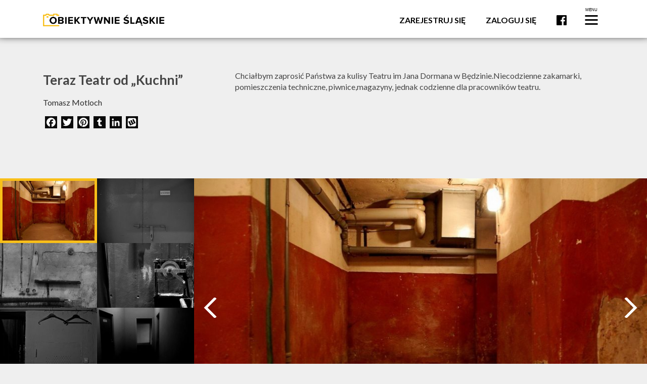

--- FILE ---
content_type: text/html; charset=UTF-8
request_url: https://obiektywnieslaskie.pl/fotoreportaz/teraz-teatr-od-kuchni/
body_size: 15895
content:
<!DOCTYPE html>
<html dir="ltr" lang="pl-PL" prefix="og: https://ogp.me/ns#" itemscope itemtype="https://schema.org/WebSite" class="no-js">
<head>
	<meta charset="UTF-8"/>
	<meta name="viewport" content="width=device-width, initial-scale=1.0"/>
	<meta name="description" content="Chciałbym zaprosić Państwa za kulisy Teatru im Jana Dormana w Będzinie.Niecodzienne zakamarki, pomieszczenia techniczne, piwnice,magazyny, jednak codzienne dla pracowników teatru. &nbsp; &nbsp;"/>

	<title>Teraz Teatr od „Kuchni” - Obiektywnie Śląskie</title>

		<!-- All in One SEO 4.9.3 - aioseo.com -->
	<meta name="description" content="Chciałbym zaprosić Państwa za kulisy Teatru im Jana Dormana w Będzinie.Niecodzienne zakamarki, pomieszczenia techniczne, piwnice,magazyny, jednak codzienne dla pracowników teatru." />
	<meta name="robots" content="max-image-preview:large" />
	<meta name="author" content="Tomasz Motloch"/>
	<link rel="canonical" href="https://obiektywnieslaskie.pl/fotoreportaz/teraz-teatr-od-kuchni/" />
	<meta name="generator" content="All in One SEO (AIOSEO) 4.9.3" />

		<!-- Google tag (gtag.js) --> <script async src="https://www.googletagmanager.com/gtag/js?id=G-G1L41R7YJ1"></script> <script> window.dataLayer = window.dataLayer || []; function gtag(){dataLayer.push(arguments);} gtag('js', new Date()); gtag('config', 'G-G1L41R7YJ1'); </script>
		<meta property="og:locale" content="pl_PL" />
		<meta property="og:site_name" content="Obiektywnie Śląskie - konkurs na fotoreportaż, film i fotokast" />
		<meta property="og:type" content="article" />
		<meta property="og:title" content="Teraz Teatr od „Kuchni” - Obiektywnie Śląskie" />
		<meta property="og:description" content="Chciałbym zaprosić Państwa za kulisy Teatru im Jana Dormana w Będzinie.Niecodzienne zakamarki, pomieszczenia techniczne, piwnice,magazyny, jednak codzienne dla pracowników teatru." />
		<meta property="og:url" content="https://obiektywnieslaskie.pl/fotoreportaz/teraz-teatr-od-kuchni/" />
		<meta property="article:published_time" content="2018-08-15T21:22:36+02:00" />
		<meta property="article:modified_time" content="2018-08-15T21:22:37+02:00" />
		<meta name="twitter:card" content="summary_large_image" />
		<meta name="twitter:title" content="Teraz Teatr od „Kuchni” - Obiektywnie Śląskie" />
		<meta name="twitter:description" content="Chciałbym zaprosić Państwa za kulisy Teatru im Jana Dormana w Będzinie.Niecodzienne zakamarki, pomieszczenia techniczne, piwnice,magazyny, jednak codzienne dla pracowników teatru." />
		<script type="application/ld+json" class="aioseo-schema">
			{"@context":"https:\/\/schema.org","@graph":[{"@type":"BreadcrumbList","@id":"https:\/\/obiektywnieslaskie.pl\/fotoreportaz\/teraz-teatr-od-kuchni\/#breadcrumblist","itemListElement":[{"@type":"ListItem","@id":"https:\/\/obiektywnieslaskie.pl#listItem","position":1,"name":"Home","item":"https:\/\/obiektywnieslaskie.pl","nextItem":{"@type":"ListItem","@id":"https:\/\/obiektywnieslaskie.pl\/fotoreportaz\/#listItem","name":"Fotoreporta\u017ce"}},{"@type":"ListItem","@id":"https:\/\/obiektywnieslaskie.pl\/fotoreportaz\/#listItem","position":2,"name":"Fotoreporta\u017ce","item":"https:\/\/obiektywnieslaskie.pl\/fotoreportaz\/","nextItem":{"@type":"ListItem","@id":"https:\/\/obiektywnieslaskie.pl\/fotoreportaz\/teraz-teatr-od-kuchni\/#listItem","name":"Teraz Teatr od &#8222;Kuchni&#8221;"},"previousItem":{"@type":"ListItem","@id":"https:\/\/obiektywnieslaskie.pl#listItem","name":"Home"}},{"@type":"ListItem","@id":"https:\/\/obiektywnieslaskie.pl\/fotoreportaz\/teraz-teatr-od-kuchni\/#listItem","position":3,"name":"Teraz Teatr od &#8222;Kuchni&#8221;","previousItem":{"@type":"ListItem","@id":"https:\/\/obiektywnieslaskie.pl\/fotoreportaz\/#listItem","name":"Fotoreporta\u017ce"}}]},{"@type":"Organization","@id":"https:\/\/obiektywnieslaskie.pl\/#organization","name":"Obiektywnie \u015al\u0105skie","description":"konkurs na fotoreporta\u017c, film i fotokast","url":"https:\/\/obiektywnieslaskie.pl\/","logo":{"@type":"ImageObject","url":"https:\/\/obiektywnieslaskie.pl\/wp-content\/uploads\/2018\/07\/logotyp.png","@id":"https:\/\/obiektywnieslaskie.pl\/fotoreportaz\/teraz-teatr-od-kuchni\/#organizationLogo","width":512,"height":512,"caption":"logotyp obiektywnie slaskie"},"image":{"@id":"https:\/\/obiektywnieslaskie.pl\/fotoreportaz\/teraz-teatr-od-kuchni\/#organizationLogo"}},{"@type":"Person","@id":"https:\/\/obiektywnieslaskie.pl\/author\/tumann\/#author","url":"https:\/\/obiektywnieslaskie.pl\/author\/tumann\/","name":"Tomasz Motloch","image":{"@type":"ImageObject","@id":"https:\/\/obiektywnieslaskie.pl\/fotoreportaz\/teraz-teatr-od-kuchni\/#authorImage","url":"https:\/\/secure.gravatar.com\/avatar\/3ead4114b2f5d14de8a4bab92dcca13c56d06b82a731bb7e8f68761592cb0b5d?s=96&d=mm&r=g","width":96,"height":96,"caption":"Tomasz Motloch"}},{"@type":"WebPage","@id":"https:\/\/obiektywnieslaskie.pl\/fotoreportaz\/teraz-teatr-od-kuchni\/#webpage","url":"https:\/\/obiektywnieslaskie.pl\/fotoreportaz\/teraz-teatr-od-kuchni\/","name":"Teraz Teatr od \u201eKuchni\u201d - Obiektywnie \u015al\u0105skie","description":"Chcia\u0142bym zaprosi\u0107 Pa\u0144stwa za kulisy Teatru im Jana Dormana w B\u0119dzinie.Niecodzienne zakamarki, pomieszczenia techniczne, piwnice,magazyny, jednak codzienne dla pracownik\u00f3w teatru.","inLanguage":"pl-PL","isPartOf":{"@id":"https:\/\/obiektywnieslaskie.pl\/#website"},"breadcrumb":{"@id":"https:\/\/obiektywnieslaskie.pl\/fotoreportaz\/teraz-teatr-od-kuchni\/#breadcrumblist"},"author":{"@id":"https:\/\/obiektywnieslaskie.pl\/author\/tumann\/#author"},"creator":{"@id":"https:\/\/obiektywnieslaskie.pl\/author\/tumann\/#author"},"image":{"@type":"ImageObject","url":"https:\/\/obiektywnieslaskie.pl\/wp-content\/uploads\/2018\/08\/1111.jpg","@id":"https:\/\/obiektywnieslaskie.pl\/fotoreportaz\/teraz-teatr-od-kuchni\/#mainImage","width":1280,"height":795},"primaryImageOfPage":{"@id":"https:\/\/obiektywnieslaskie.pl\/fotoreportaz\/teraz-teatr-od-kuchni\/#mainImage"},"datePublished":"2018-08-15T23:22:36+02:00","dateModified":"2018-08-15T23:22:37+02:00"},{"@type":"WebSite","@id":"https:\/\/obiektywnieslaskie.pl\/#website","url":"https:\/\/obiektywnieslaskie.pl\/","name":"Obiektywnie \u015al\u0105skie","description":"konkurs na fotoreporta\u017c, film i fotokast","inLanguage":"pl-PL","publisher":{"@id":"https:\/\/obiektywnieslaskie.pl\/#organization"}}]}
		</script>
		<!-- All in One SEO -->

<link rel='dns-prefetch' href='//static.addtoany.com' />
<link rel='dns-prefetch' href='//fonts.googleapis.com' />
<link rel="alternate" title="oEmbed (JSON)" type="application/json+oembed" href="https://obiektywnieslaskie.pl/wp-json/oembed/1.0/embed?url=https%3A%2F%2Fobiektywnieslaskie.pl%2Ffotoreportaz%2Fteraz-teatr-od-kuchni%2F" />
<link rel="alternate" title="oEmbed (XML)" type="text/xml+oembed" href="https://obiektywnieslaskie.pl/wp-json/oembed/1.0/embed?url=https%3A%2F%2Fobiektywnieslaskie.pl%2Ffotoreportaz%2Fteraz-teatr-od-kuchni%2F&#038;format=xml" />
<style id='wp-img-auto-sizes-contain-inline-css' type='text/css'>
img:is([sizes=auto i],[sizes^="auto," i]){contain-intrinsic-size:3000px 1500px}
/*# sourceURL=wp-img-auto-sizes-contain-inline-css */
</style>
<style id='wp-emoji-styles-inline-css' type='text/css'>

	img.wp-smiley, img.emoji {
		display: inline !important;
		border: none !important;
		box-shadow: none !important;
		height: 1em !important;
		width: 1em !important;
		margin: 0 0.07em !important;
		vertical-align: -0.1em !important;
		background: none !important;
		padding: 0 !important;
	}
/*# sourceURL=wp-emoji-styles-inline-css */
</style>
<style id='wp-block-library-inline-css' type='text/css'>
:root{--wp-block-synced-color:#7a00df;--wp-block-synced-color--rgb:122,0,223;--wp-bound-block-color:var(--wp-block-synced-color);--wp-editor-canvas-background:#ddd;--wp-admin-theme-color:#007cba;--wp-admin-theme-color--rgb:0,124,186;--wp-admin-theme-color-darker-10:#006ba1;--wp-admin-theme-color-darker-10--rgb:0,107,160.5;--wp-admin-theme-color-darker-20:#005a87;--wp-admin-theme-color-darker-20--rgb:0,90,135;--wp-admin-border-width-focus:2px}@media (min-resolution:192dpi){:root{--wp-admin-border-width-focus:1.5px}}.wp-element-button{cursor:pointer}:root .has-very-light-gray-background-color{background-color:#eee}:root .has-very-dark-gray-background-color{background-color:#313131}:root .has-very-light-gray-color{color:#eee}:root .has-very-dark-gray-color{color:#313131}:root .has-vivid-green-cyan-to-vivid-cyan-blue-gradient-background{background:linear-gradient(135deg,#00d084,#0693e3)}:root .has-purple-crush-gradient-background{background:linear-gradient(135deg,#34e2e4,#4721fb 50%,#ab1dfe)}:root .has-hazy-dawn-gradient-background{background:linear-gradient(135deg,#faaca8,#dad0ec)}:root .has-subdued-olive-gradient-background{background:linear-gradient(135deg,#fafae1,#67a671)}:root .has-atomic-cream-gradient-background{background:linear-gradient(135deg,#fdd79a,#004a59)}:root .has-nightshade-gradient-background{background:linear-gradient(135deg,#330968,#31cdcf)}:root .has-midnight-gradient-background{background:linear-gradient(135deg,#020381,#2874fc)}:root{--wp--preset--font-size--normal:16px;--wp--preset--font-size--huge:42px}.has-regular-font-size{font-size:1em}.has-larger-font-size{font-size:2.625em}.has-normal-font-size{font-size:var(--wp--preset--font-size--normal)}.has-huge-font-size{font-size:var(--wp--preset--font-size--huge)}.has-text-align-center{text-align:center}.has-text-align-left{text-align:left}.has-text-align-right{text-align:right}.has-fit-text{white-space:nowrap!important}#end-resizable-editor-section{display:none}.aligncenter{clear:both}.items-justified-left{justify-content:flex-start}.items-justified-center{justify-content:center}.items-justified-right{justify-content:flex-end}.items-justified-space-between{justify-content:space-between}.screen-reader-text{border:0;clip-path:inset(50%);height:1px;margin:-1px;overflow:hidden;padding:0;position:absolute;width:1px;word-wrap:normal!important}.screen-reader-text:focus{background-color:#ddd;clip-path:none;color:#444;display:block;font-size:1em;height:auto;left:5px;line-height:normal;padding:15px 23px 14px;text-decoration:none;top:5px;width:auto;z-index:100000}html :where(.has-border-color){border-style:solid}html :where([style*=border-top-color]){border-top-style:solid}html :where([style*=border-right-color]){border-right-style:solid}html :where([style*=border-bottom-color]){border-bottom-style:solid}html :where([style*=border-left-color]){border-left-style:solid}html :where([style*=border-width]){border-style:solid}html :where([style*=border-top-width]){border-top-style:solid}html :where([style*=border-right-width]){border-right-style:solid}html :where([style*=border-bottom-width]){border-bottom-style:solid}html :where([style*=border-left-width]){border-left-style:solid}html :where(img[class*=wp-image-]){height:auto;max-width:100%}:where(figure){margin:0 0 1em}html :where(.is-position-sticky){--wp-admin--admin-bar--position-offset:var(--wp-admin--admin-bar--height,0px)}@media screen and (max-width:600px){html :where(.is-position-sticky){--wp-admin--admin-bar--position-offset:0px}}

/*# sourceURL=wp-block-library-inline-css */
</style><style id='global-styles-inline-css' type='text/css'>
:root{--wp--preset--aspect-ratio--square: 1;--wp--preset--aspect-ratio--4-3: 4/3;--wp--preset--aspect-ratio--3-4: 3/4;--wp--preset--aspect-ratio--3-2: 3/2;--wp--preset--aspect-ratio--2-3: 2/3;--wp--preset--aspect-ratio--16-9: 16/9;--wp--preset--aspect-ratio--9-16: 9/16;--wp--preset--color--black: #000000;--wp--preset--color--cyan-bluish-gray: #abb8c3;--wp--preset--color--white: #ffffff;--wp--preset--color--pale-pink: #f78da7;--wp--preset--color--vivid-red: #cf2e2e;--wp--preset--color--luminous-vivid-orange: #ff6900;--wp--preset--color--luminous-vivid-amber: #fcb900;--wp--preset--color--light-green-cyan: #7bdcb5;--wp--preset--color--vivid-green-cyan: #00d084;--wp--preset--color--pale-cyan-blue: #8ed1fc;--wp--preset--color--vivid-cyan-blue: #0693e3;--wp--preset--color--vivid-purple: #9b51e0;--wp--preset--gradient--vivid-cyan-blue-to-vivid-purple: linear-gradient(135deg,rgb(6,147,227) 0%,rgb(155,81,224) 100%);--wp--preset--gradient--light-green-cyan-to-vivid-green-cyan: linear-gradient(135deg,rgb(122,220,180) 0%,rgb(0,208,130) 100%);--wp--preset--gradient--luminous-vivid-amber-to-luminous-vivid-orange: linear-gradient(135deg,rgb(252,185,0) 0%,rgb(255,105,0) 100%);--wp--preset--gradient--luminous-vivid-orange-to-vivid-red: linear-gradient(135deg,rgb(255,105,0) 0%,rgb(207,46,46) 100%);--wp--preset--gradient--very-light-gray-to-cyan-bluish-gray: linear-gradient(135deg,rgb(238,238,238) 0%,rgb(169,184,195) 100%);--wp--preset--gradient--cool-to-warm-spectrum: linear-gradient(135deg,rgb(74,234,220) 0%,rgb(151,120,209) 20%,rgb(207,42,186) 40%,rgb(238,44,130) 60%,rgb(251,105,98) 80%,rgb(254,248,76) 100%);--wp--preset--gradient--blush-light-purple: linear-gradient(135deg,rgb(255,206,236) 0%,rgb(152,150,240) 100%);--wp--preset--gradient--blush-bordeaux: linear-gradient(135deg,rgb(254,205,165) 0%,rgb(254,45,45) 50%,rgb(107,0,62) 100%);--wp--preset--gradient--luminous-dusk: linear-gradient(135deg,rgb(255,203,112) 0%,rgb(199,81,192) 50%,rgb(65,88,208) 100%);--wp--preset--gradient--pale-ocean: linear-gradient(135deg,rgb(255,245,203) 0%,rgb(182,227,212) 50%,rgb(51,167,181) 100%);--wp--preset--gradient--electric-grass: linear-gradient(135deg,rgb(202,248,128) 0%,rgb(113,206,126) 100%);--wp--preset--gradient--midnight: linear-gradient(135deg,rgb(2,3,129) 0%,rgb(40,116,252) 100%);--wp--preset--font-size--small: 13px;--wp--preset--font-size--medium: 20px;--wp--preset--font-size--large: 36px;--wp--preset--font-size--x-large: 42px;--wp--preset--spacing--20: 0.44rem;--wp--preset--spacing--30: 0.67rem;--wp--preset--spacing--40: 1rem;--wp--preset--spacing--50: 1.5rem;--wp--preset--spacing--60: 2.25rem;--wp--preset--spacing--70: 3.38rem;--wp--preset--spacing--80: 5.06rem;--wp--preset--shadow--natural: 6px 6px 9px rgba(0, 0, 0, 0.2);--wp--preset--shadow--deep: 12px 12px 50px rgba(0, 0, 0, 0.4);--wp--preset--shadow--sharp: 6px 6px 0px rgba(0, 0, 0, 0.2);--wp--preset--shadow--outlined: 6px 6px 0px -3px rgb(255, 255, 255), 6px 6px rgb(0, 0, 0);--wp--preset--shadow--crisp: 6px 6px 0px rgb(0, 0, 0);}:where(.is-layout-flex){gap: 0.5em;}:where(.is-layout-grid){gap: 0.5em;}body .is-layout-flex{display: flex;}.is-layout-flex{flex-wrap: wrap;align-items: center;}.is-layout-flex > :is(*, div){margin: 0;}body .is-layout-grid{display: grid;}.is-layout-grid > :is(*, div){margin: 0;}:where(.wp-block-columns.is-layout-flex){gap: 2em;}:where(.wp-block-columns.is-layout-grid){gap: 2em;}:where(.wp-block-post-template.is-layout-flex){gap: 1.25em;}:where(.wp-block-post-template.is-layout-grid){gap: 1.25em;}.has-black-color{color: var(--wp--preset--color--black) !important;}.has-cyan-bluish-gray-color{color: var(--wp--preset--color--cyan-bluish-gray) !important;}.has-white-color{color: var(--wp--preset--color--white) !important;}.has-pale-pink-color{color: var(--wp--preset--color--pale-pink) !important;}.has-vivid-red-color{color: var(--wp--preset--color--vivid-red) !important;}.has-luminous-vivid-orange-color{color: var(--wp--preset--color--luminous-vivid-orange) !important;}.has-luminous-vivid-amber-color{color: var(--wp--preset--color--luminous-vivid-amber) !important;}.has-light-green-cyan-color{color: var(--wp--preset--color--light-green-cyan) !important;}.has-vivid-green-cyan-color{color: var(--wp--preset--color--vivid-green-cyan) !important;}.has-pale-cyan-blue-color{color: var(--wp--preset--color--pale-cyan-blue) !important;}.has-vivid-cyan-blue-color{color: var(--wp--preset--color--vivid-cyan-blue) !important;}.has-vivid-purple-color{color: var(--wp--preset--color--vivid-purple) !important;}.has-black-background-color{background-color: var(--wp--preset--color--black) !important;}.has-cyan-bluish-gray-background-color{background-color: var(--wp--preset--color--cyan-bluish-gray) !important;}.has-white-background-color{background-color: var(--wp--preset--color--white) !important;}.has-pale-pink-background-color{background-color: var(--wp--preset--color--pale-pink) !important;}.has-vivid-red-background-color{background-color: var(--wp--preset--color--vivid-red) !important;}.has-luminous-vivid-orange-background-color{background-color: var(--wp--preset--color--luminous-vivid-orange) !important;}.has-luminous-vivid-amber-background-color{background-color: var(--wp--preset--color--luminous-vivid-amber) !important;}.has-light-green-cyan-background-color{background-color: var(--wp--preset--color--light-green-cyan) !important;}.has-vivid-green-cyan-background-color{background-color: var(--wp--preset--color--vivid-green-cyan) !important;}.has-pale-cyan-blue-background-color{background-color: var(--wp--preset--color--pale-cyan-blue) !important;}.has-vivid-cyan-blue-background-color{background-color: var(--wp--preset--color--vivid-cyan-blue) !important;}.has-vivid-purple-background-color{background-color: var(--wp--preset--color--vivid-purple) !important;}.has-black-border-color{border-color: var(--wp--preset--color--black) !important;}.has-cyan-bluish-gray-border-color{border-color: var(--wp--preset--color--cyan-bluish-gray) !important;}.has-white-border-color{border-color: var(--wp--preset--color--white) !important;}.has-pale-pink-border-color{border-color: var(--wp--preset--color--pale-pink) !important;}.has-vivid-red-border-color{border-color: var(--wp--preset--color--vivid-red) !important;}.has-luminous-vivid-orange-border-color{border-color: var(--wp--preset--color--luminous-vivid-orange) !important;}.has-luminous-vivid-amber-border-color{border-color: var(--wp--preset--color--luminous-vivid-amber) !important;}.has-light-green-cyan-border-color{border-color: var(--wp--preset--color--light-green-cyan) !important;}.has-vivid-green-cyan-border-color{border-color: var(--wp--preset--color--vivid-green-cyan) !important;}.has-pale-cyan-blue-border-color{border-color: var(--wp--preset--color--pale-cyan-blue) !important;}.has-vivid-cyan-blue-border-color{border-color: var(--wp--preset--color--vivid-cyan-blue) !important;}.has-vivid-purple-border-color{border-color: var(--wp--preset--color--vivid-purple) !important;}.has-vivid-cyan-blue-to-vivid-purple-gradient-background{background: var(--wp--preset--gradient--vivid-cyan-blue-to-vivid-purple) !important;}.has-light-green-cyan-to-vivid-green-cyan-gradient-background{background: var(--wp--preset--gradient--light-green-cyan-to-vivid-green-cyan) !important;}.has-luminous-vivid-amber-to-luminous-vivid-orange-gradient-background{background: var(--wp--preset--gradient--luminous-vivid-amber-to-luminous-vivid-orange) !important;}.has-luminous-vivid-orange-to-vivid-red-gradient-background{background: var(--wp--preset--gradient--luminous-vivid-orange-to-vivid-red) !important;}.has-very-light-gray-to-cyan-bluish-gray-gradient-background{background: var(--wp--preset--gradient--very-light-gray-to-cyan-bluish-gray) !important;}.has-cool-to-warm-spectrum-gradient-background{background: var(--wp--preset--gradient--cool-to-warm-spectrum) !important;}.has-blush-light-purple-gradient-background{background: var(--wp--preset--gradient--blush-light-purple) !important;}.has-blush-bordeaux-gradient-background{background: var(--wp--preset--gradient--blush-bordeaux) !important;}.has-luminous-dusk-gradient-background{background: var(--wp--preset--gradient--luminous-dusk) !important;}.has-pale-ocean-gradient-background{background: var(--wp--preset--gradient--pale-ocean) !important;}.has-electric-grass-gradient-background{background: var(--wp--preset--gradient--electric-grass) !important;}.has-midnight-gradient-background{background: var(--wp--preset--gradient--midnight) !important;}.has-small-font-size{font-size: var(--wp--preset--font-size--small) !important;}.has-medium-font-size{font-size: var(--wp--preset--font-size--medium) !important;}.has-large-font-size{font-size: var(--wp--preset--font-size--large) !important;}.has-x-large-font-size{font-size: var(--wp--preset--font-size--x-large) !important;}
/*# sourceURL=global-styles-inline-css */
</style>

<style id='classic-theme-styles-inline-css' type='text/css'>
/*! This file is auto-generated */
.wp-block-button__link{color:#fff;background-color:#32373c;border-radius:9999px;box-shadow:none;text-decoration:none;padding:calc(.667em + 2px) calc(1.333em + 2px);font-size:1.125em}.wp-block-file__button{background:#32373c;color:#fff;text-decoration:none}
/*# sourceURL=/wp-includes/css/classic-themes.min.css */
</style>
<link rel='stylesheet' id='contact-form-7-css' href='https://obiektywnieslaskie.pl/wp-content/plugins/contact-form-7/includes/css/styles.css?ver=6.1.4' type='text/css' media='all' />
<link rel='stylesheet' id='theme-styles-css' href='https://obiektywnieslaskie.pl/wp-content/themes/obiektywnie-slaskie/css/style.css?ver=6.9' type='text/css' media='all' />
<link rel='stylesheet' id='Lato-css' href='https://fonts.googleapis.com/css?family=Lato%3A300%2C400%2C700&#038;ver=6.9' type='text/css' media='all' />
<link rel='stylesheet' id='style-css' href='https://obiektywnieslaskie.pl/wp-content/themes/obiektywnie-slaskie/style.css?ver=6.9' type='text/css' media='all' />
<link rel='stylesheet' id='addtoany-css' href='https://obiektywnieslaskie.pl/wp-content/plugins/add-to-any/addtoany.min.css?ver=1.16' type='text/css' media='all' />
<script type="text/javascript" id="addtoany-core-js-before">
/* <![CDATA[ */
window.a2a_config=window.a2a_config||{};a2a_config.callbacks=[];a2a_config.overlays=[];a2a_config.templates={};a2a_localize = {
	Share: "Share",
	Save: "Save",
	Subscribe: "Subscribe",
	Email: "Email",
	Bookmark: "Bookmark",
	ShowAll: "Show all",
	ShowLess: "Show less",
	FindServices: "Find service(s)",
	FindAnyServiceToAddTo: "Instantly find any service to add to",
	PoweredBy: "Powered by",
	ShareViaEmail: "Share via email",
	SubscribeViaEmail: "Subscribe via email",
	BookmarkInYourBrowser: "Bookmark in your browser",
	BookmarkInstructions: "Press Ctrl+D or \u2318+D to bookmark this page",
	AddToYourFavorites: "Add to your favorites",
	SendFromWebOrProgram: "Send from any email address or email program",
	EmailProgram: "Email program",
	More: "More&#8230;",
	ThanksForSharing: "Thanks for sharing!",
	ThanksForFollowing: "Thanks for following!"
};

a2a_config.icon_color="#0a0a0a";

//# sourceURL=addtoany-core-js-before
/* ]]> */
</script>
<script type="text/javascript" defer src="https://static.addtoany.com/menu/page.js" id="addtoany-core-js"></script>
<script type="text/javascript" src="https://obiektywnieslaskie.pl/wp-includes/js/jquery/jquery.min.js?ver=3.7.1" id="jquery-core-js"></script>
<script type="text/javascript" src="https://obiektywnieslaskie.pl/wp-includes/js/jquery/jquery-migrate.min.js?ver=3.4.1" id="jquery-migrate-js"></script>
<script type="text/javascript" defer src="https://obiektywnieslaskie.pl/wp-content/plugins/add-to-any/addtoany.min.js?ver=1.1" id="addtoany-jquery-js"></script>

<!-- OG: 3.3.8 -->
<meta property="og:image" content="https://obiektywnieslaskie.pl/wp-content/uploads/2018/08/1111.jpg"><meta property="og:image:secure_url" content="https://obiektywnieslaskie.pl/wp-content/uploads/2018/08/1111.jpg"><meta property="og:image:width" content="1280"><meta property="og:image:height" content="795"><meta property="og:image:alt" content="1111"><meta property="og:image:type" content="image/jpeg"><meta property="og:description" content="Chciałbym zaprosić Państwa za kulisy Teatru im Jana Dormana w Będzinie.Niecodzienne zakamarki, pomieszczenia techniczne, piwnice,magazyny, jednak codzienne dla pracowników teatru. &nbsp; &nbsp;"><meta property="og:type" content="article"><meta property="og:locale" content="pl_PL"><meta property="og:site_name" content="Obiektywnie Śląskie"><meta property="og:title" content="Teraz Teatr od &#8222;Kuchni&#8221;"><meta property="og:url" content="https://obiektywnieslaskie.pl/fotoreportaz/teraz-teatr-od-kuchni/"><meta property="og:updated_time" content="2018-08-15T23:22:37+02:00">
<meta property="article:published_time" content="2018-08-15T19:22:36+00:00"><meta property="article:modified_time" content="2018-08-15T19:22:37+00:00"><meta property="article:author:first_name" content="Tomasz"><meta property="article:author:last_name" content="Motloch"><meta property="article:author:username" content="Tomasz Motloch">
<meta property="twitter:partner" content="ogwp"><meta property="twitter:card" content="summary_large_image"><meta property="twitter:image" content="https://obiektywnieslaskie.pl/wp-content/uploads/2018/08/1111.jpg"><meta property="twitter:image:alt" content="1111"><meta property="twitter:title" content="Teraz Teatr od &#8222;Kuchni&#8221;"><meta property="twitter:description" content="Chciałbym zaprosić Państwa za kulisy Teatru im Jana Dormana w Będzinie.Niecodzienne zakamarki, pomieszczenia techniczne, piwnice,magazyny, jednak codzienne dla pracowników teatru. &nbsp; &nbsp;"><meta property="twitter:url" content="https://obiektywnieslaskie.pl/fotoreportaz/teraz-teatr-od-kuchni/"><meta property="twitter:label1" content="Czas czytania"><meta property="twitter:data1" content="Mniej niż minuta">
<meta itemprop="image" content="https://obiektywnieslaskie.pl/wp-content/uploads/2018/08/1111.jpg"><meta itemprop="name" content="Teraz Teatr od &#8222;Kuchni&#8221;"><meta itemprop="description" content="Chciałbym zaprosić Państwa za kulisy Teatru im Jana Dormana w Będzinie.Niecodzienne zakamarki, pomieszczenia techniczne, piwnice,magazyny, jednak codzienne dla pracowników teatru. &nbsp; &nbsp;"><meta itemprop="datePublished" content="2018-08-15"><meta itemprop="dateModified" content="2018-08-15T19:22:37+00:00">
<meta property="profile:first_name" content="Tomasz"><meta property="profile:last_name" content="Motloch"><meta property="profile:username" content="Tomasz Motloch">
<!-- /OG -->

<link rel="https://api.w.org/" href="https://obiektywnieslaskie.pl/wp-json/" /><link rel="EditURI" type="application/rsd+xml" title="RSD" href="https://obiektywnieslaskie.pl/xmlrpc.php?rsd" />
<meta name="generator" content="WordPress 6.9" />
<link rel='shortlink' href='https://obiektywnieslaskie.pl/?p=1652' />
<link rel="icon" href="https://obiektywnieslaskie.pl/wp-content/uploads/2018/07/logotyp-150x150.png" sizes="32x32" />
<link rel="icon" href="https://obiektywnieslaskie.pl/wp-content/uploads/2018/07/logotyp-200x200.png" sizes="192x192" />
<link rel="apple-touch-icon" href="https://obiektywnieslaskie.pl/wp-content/uploads/2018/07/logotyp-200x200.png" />
<meta name="msapplication-TileImage" content="https://obiektywnieslaskie.pl/wp-content/uploads/2018/07/logotyp-300x300.png" />
</head>

<body class="wp-singular fotos-template-default single single-fotos postid-1652 wp-theme-obiektywnie-slaskie">
<div id="page">

    <header class="main-header">
        <div class="container">
            <a href="https://obiektywnieslaskie.pl" class="main-logo-link" aria-label="Logo">
                <figure class="main-logo">
					<img width="1668" height="174" src="https://obiektywnieslaskie.pl/wp-content/uploads/2018/06/logo-os-2.png" class="attachment-full size-full" alt="OBIEKTYWNIE ŚLĄSKIE" decoding="async" fetchpriority="high" srcset="https://obiektywnieslaskie.pl/wp-content/uploads/2018/06/logo-os-2.png 1668w, https://obiektywnieslaskie.pl/wp-content/uploads/2018/06/logo-os-2-300x31.png 300w, https://obiektywnieslaskie.pl/wp-content/uploads/2018/06/logo-os-2-768x80.png 768w, https://obiektywnieslaskie.pl/wp-content/uploads/2018/06/logo-os-2-1024x107.png 1024w" sizes="(max-width: 1668px) 100vw, 1668px" />                </figure>
            </a>

            <nav class="main-menu">
				<ul id="menu-header-menu" class="menu"><li id="menu-item-178" class="menu-item menu-item-type-post_type menu-item-object-page menu-item-178"><a href="https://obiektywnieslaskie.pl/rejestracja/">Zarejestruj się</a></li>
<li id="menu-item-177" class="menu-item menu-item-type-post_type menu-item-object-page menu-item-177"><a href="https://obiektywnieslaskie.pl/logowanie/">Zaloguj się</a></li>
<li id="menu-item-15" class="fb-icon menu-item menu-item-type-custom menu-item-object-custom menu-item-15"><a target="_blank" href="https://web.facebook.com/Obiektywnieslaskie/">Facebook</a></li>
</ul>
                <div class="hamburger-menu">
                    <button class="hamburger-menu__trigger" aria-label="Menu">
                        <span  aria-hidden="true" class="burger-row"></span>
                        <span  aria-hidden="true" class="burger-row"></span>
                        <span  aria-hidden="true" class="burger-row"></span>
                    </button>
					<ul id="menu-hamburger-menu" class="menu"><li id="menu-item-44" class="menu-item menu-item-type-post_type menu-item-object-page menu-item-44"><a href="https://obiektywnieslaskie.pl/o-konkursie/">O konkursie</a></li>
<li id="menu-item-446" class="menu-item menu-item-type-post_type menu-item-object-page menu-item-446"><a href="https://obiektywnieslaskie.pl/regulamin/">Regulamin</a></li>
<li id="menu-item-404" class="menu-item menu-item-type-custom menu-item-object-custom menu-item-has-children menu-item-404"><a href="#">Dodaj Pracę</a>
<ul class="sub-menu">
	<li id="menu-item-42" class="menu-item menu-item-type-post_type menu-item-object-page menu-item-42"><a href="https://obiektywnieslaskie.pl/dodaj-fotoreportaz/">Fotoreportaż</a></li>
	<li id="menu-item-410" class="menu-item menu-item-type-post_type menu-item-object-page menu-item-410"><a href="https://obiektywnieslaskie.pl/dodaj-wideo/">Wideo</a></li>
	<li id="menu-item-411" class="menu-item menu-item-type-post_type menu-item-object-page menu-item-411"><a href="https://obiektywnieslaskie.pl/dodaj-fotokast/">Fotokast</a></li>
</ul>
</li>
<li id="menu-item-41" class="menu-item menu-item-type-post_type menu-item-object-page current_page_parent menu-item-41"><a href="https://obiektywnieslaskie.pl/aktualnosci/">Aktualności</a></li>
<li id="menu-item-337" class="menu-item menu-item-type-post_type_archive menu-item-object-jury menu-item-337"><a href="https://obiektywnieslaskie.pl/jury/">Jury</a></li>
<li id="menu-item-1009" class="menu-item menu-item-type-custom menu-item-object-custom menu-item-1009"><a href="http://obiektywnieslaskie.pl/fotoreportaz/?oceniaj">Oceniaj</a></li>
<li id="menu-item-39" class="menu-item menu-item-type-post_type menu-item-object-page menu-item-39"><a href="https://obiektywnieslaskie.pl/nagrody/">Nagrody</a></li>
<li id="menu-item-339" class="menu-item menu-item-type-post_type_archive menu-item-object-exhibitions menu-item-339"><a href="https://obiektywnieslaskie.pl/wystawy/">Wystawy</a></li>
<li id="menu-item-374" class="menu-item menu-item-type-custom menu-item-object-custom menu-item-374"><a href="http://obiektywnieslaskie.pl/fotoreportaz?nagrodzone">Nagrodzone prace</a></li>
<li id="menu-item-364" class="menu-item menu-item-type-post_type_archive menu-item-object-fotos menu-item-364"><a href="https://obiektywnieslaskie.pl/fotoreportaz/">Archiwum</a></li>
<li id="menu-item-1495" class="menu-item menu-item-type-post_type menu-item-object-page menu-item-1495"><a href="https://obiektywnieslaskie.pl/kontakt/">Kontakt</a></li>
<li id="menu-item-login" class="menu-item menu-item-login"><a href="https://obiektywnieslaskie.pl/logowanie">Zaloguj się</a></li></ul>                </div>
            </nav>
        </div>
    </header>
    <main class="single-photo">
        <section class="photo section-padding">
            <div class="container">
                <div class="row">
                    <div class="col-12 col-lg-4">
                        <h1>Teraz Teatr od &#8222;Kuchni&#8221;</h1>
                        <a href="https://obiektywnieslaskie.pl/author/tumann/" rel="author">Tomasz Motloch</a>
                        <br />
                        <br />
                        <div class="addtoany_shortcode"><div class="a2a_kit a2a_kit_size_24 addtoany_list" data-a2a-url="https://obiektywnieslaskie.pl/fotoreportaz/teraz-teatr-od-kuchni/" data-a2a-title="Teraz Teatr od „Kuchni”"><a class="a2a_button_facebook" href="https://www.addtoany.com/add_to/facebook?linkurl=https%3A%2F%2Fobiektywnieslaskie.pl%2Ffotoreportaz%2Fteraz-teatr-od-kuchni%2F&amp;linkname=Teraz%20Teatr%20od%20%E2%80%9EKuchni%E2%80%9D" title="Facebook" rel="nofollow noopener" target="_blank"></a><a class="a2a_button_twitter" href="https://www.addtoany.com/add_to/twitter?linkurl=https%3A%2F%2Fobiektywnieslaskie.pl%2Ffotoreportaz%2Fteraz-teatr-od-kuchni%2F&amp;linkname=Teraz%20Teatr%20od%20%E2%80%9EKuchni%E2%80%9D" title="Twitter" rel="nofollow noopener" target="_blank"></a><a class="a2a_button_pinterest" href="https://www.addtoany.com/add_to/pinterest?linkurl=https%3A%2F%2Fobiektywnieslaskie.pl%2Ffotoreportaz%2Fteraz-teatr-od-kuchni%2F&amp;linkname=Teraz%20Teatr%20od%20%E2%80%9EKuchni%E2%80%9D" title="Pinterest" rel="nofollow noopener" target="_blank"></a><a class="a2a_button_tumblr" href="https://www.addtoany.com/add_to/tumblr?linkurl=https%3A%2F%2Fobiektywnieslaskie.pl%2Ffotoreportaz%2Fteraz-teatr-od-kuchni%2F&amp;linkname=Teraz%20Teatr%20od%20%E2%80%9EKuchni%E2%80%9D" title="Tumblr" rel="nofollow noopener" target="_blank"></a><a class="a2a_button_linkedin" href="https://www.addtoany.com/add_to/linkedin?linkurl=https%3A%2F%2Fobiektywnieslaskie.pl%2Ffotoreportaz%2Fteraz-teatr-od-kuchni%2F&amp;linkname=Teraz%20Teatr%20od%20%E2%80%9EKuchni%E2%80%9D" title="LinkedIn" rel="nofollow noopener" target="_blank"></a><a class="a2a_button_wykop" href="https://www.addtoany.com/add_to/wykop?linkurl=https%3A%2F%2Fobiektywnieslaskie.pl%2Ffotoreportaz%2Fteraz-teatr-od-kuchni%2F&amp;linkname=Teraz%20Teatr%20od%20%E2%80%9EKuchni%E2%80%9D" title="Wykop" rel="nofollow noopener" target="_blank"></a></div></div>                    </div>

                    <div class="col-12 col-lg-8">
                        <div class="post-content">
                            <p>Chciałbym zaprosić Państwa za kulisy Teatru im Jana Dormana w Będzinie.Niecodzienne zakamarki, pomieszczenia techniczne, piwnice,magazyny, jednak codzienne dla pracowników teatru.</p>
<p>&nbsp;</p>
<p>&nbsp;</p>
                        </div>
                    </div>

                    <div class="single-like">
                                                                        </div>
                </div>
            </div>
            <div class="section-padding">
                
    <div class="slider-with-thumbnails ">
        <div class="slider-with-thumbnails__thumbnails">

                            <figure class="slider-with-thumbnails__thumbnail" data-slick="0">
                    <img width="288" height="192" src="https://obiektywnieslaskie.pl/wp-content/uploads/2018/08/1111-288x192.jpg" class="attachment-slider-thumbnail size-slider-thumbnail" alt="" decoding="async" />                </figure>
                            <figure class="slider-with-thumbnails__thumbnail" data-slick="1">
                    <img width="288" height="192" src="https://obiektywnieslaskie.pl/wp-content/uploads/2018/08/DSC_2866-288x192.jpg" class="attachment-slider-thumbnail size-slider-thumbnail" alt="" decoding="async" srcset="https://obiektywnieslaskie.pl/wp-content/uploads/2018/08/DSC_2866-288x192.jpg 288w, https://obiektywnieslaskie.pl/wp-content/uploads/2018/08/DSC_2866-300x200.jpg 300w, https://obiektywnieslaskie.pl/wp-content/uploads/2018/08/DSC_2866-768x511.jpg 768w, https://obiektywnieslaskie.pl/wp-content/uploads/2018/08/DSC_2866-1024x681.jpg 1024w, https://obiektywnieslaskie.pl/wp-content/uploads/2018/08/DSC_2866.jpg 1280w" sizes="(max-width: 288px) 100vw, 288px" />                </figure>
                            <figure class="slider-with-thumbnails__thumbnail" data-slick="2">
                    <img width="288" height="192" src="https://obiektywnieslaskie.pl/wp-content/uploads/2018/08/DSC_2825-288x192.jpg" class="attachment-slider-thumbnail size-slider-thumbnail" alt="" decoding="async" loading="lazy" srcset="https://obiektywnieslaskie.pl/wp-content/uploads/2018/08/DSC_2825-288x192.jpg 288w, https://obiektywnieslaskie.pl/wp-content/uploads/2018/08/DSC_2825-300x200.jpg 300w, https://obiektywnieslaskie.pl/wp-content/uploads/2018/08/DSC_2825-768x511.jpg 768w, https://obiektywnieslaskie.pl/wp-content/uploads/2018/08/DSC_2825-1024x681.jpg 1024w, https://obiektywnieslaskie.pl/wp-content/uploads/2018/08/DSC_2825.jpg 1280w" sizes="auto, (max-width: 288px) 100vw, 288px" />                </figure>
                            <figure class="slider-with-thumbnails__thumbnail" data-slick="3">
                    <img width="288" height="192" src="https://obiektywnieslaskie.pl/wp-content/uploads/2018/08/DSC_2886-288x192.jpg" class="attachment-slider-thumbnail size-slider-thumbnail" alt="" decoding="async" loading="lazy" />                </figure>
                            <figure class="slider-with-thumbnails__thumbnail" data-slick="4">
                    <img width="288" height="192" src="https://obiektywnieslaskie.pl/wp-content/uploads/2018/08/DSCF9308-288x192.jpg" class="attachment-slider-thumbnail size-slider-thumbnail" alt="" decoding="async" loading="lazy" />                </figure>
                            <figure class="slider-with-thumbnails__thumbnail" data-slick="5">
                    <img width="288" height="192" src="https://obiektywnieslaskie.pl/wp-content/uploads/2018/08/DSCF930811A-288x192.jpg" class="attachment-slider-thumbnail size-slider-thumbnail" alt="" decoding="async" loading="lazy" srcset="https://obiektywnieslaskie.pl/wp-content/uploads/2018/08/DSCF930811A-288x192.jpg 288w, https://obiektywnieslaskie.pl/wp-content/uploads/2018/08/DSCF930811A-300x200.jpg 300w, https://obiektywnieslaskie.pl/wp-content/uploads/2018/08/DSCF930811A-768x513.jpg 768w, https://obiektywnieslaskie.pl/wp-content/uploads/2018/08/DSCF930811A-1024x684.jpg 1024w, https://obiektywnieslaskie.pl/wp-content/uploads/2018/08/DSCF930811A.jpg 1280w" sizes="auto, (max-width: 288px) 100vw, 288px" />                </figure>
                            <figure class="slider-with-thumbnails__thumbnail" data-slick="6">
                    <img width="288" height="192" src="https://obiektywnieslaskie.pl/wp-content/uploads/2018/08/DSC_2823-288x192.jpg" class="attachment-slider-thumbnail size-slider-thumbnail" alt="" decoding="async" loading="lazy" srcset="https://obiektywnieslaskie.pl/wp-content/uploads/2018/08/DSC_2823-288x192.jpg 288w, https://obiektywnieslaskie.pl/wp-content/uploads/2018/08/DSC_2823-300x200.jpg 300w, https://obiektywnieslaskie.pl/wp-content/uploads/2018/08/DSC_2823-768x511.jpg 768w, https://obiektywnieslaskie.pl/wp-content/uploads/2018/08/DSC_2823-1024x681.jpg 1024w, https://obiektywnieslaskie.pl/wp-content/uploads/2018/08/DSC_2823.jpg 1280w" sizes="auto, (max-width: 288px) 100vw, 288px" />                </figure>
            
        </div>

        <div class="slider-with-thumbnails__slider">

            
                
                    <a class="slider-with-thumbnails__slide slide-no-1646"
                       href="https://obiektywnieslaskie.pl/wp-content/uploads/2018/08/1111.jpg"
                       data-lightbox="slider-id-696ad919d3596">
                        <style>.slide-no-1646 { background-image: url(https://obiektywnieslaskie.pl/wp-content/uploads/2018/08/1111.jpg)}
@media screen and (max-width: 1462.8571428571px) {
.slide-no-1646 { background-image: url(https://obiektywnieslaskie.pl/wp-content/uploads/2018/08/1111-1024x636.jpg)}}
@media screen and (max-width: 1097.1428571429px) {
.slide-no-1646 { background-image: url(https://obiektywnieslaskie.pl/wp-content/uploads/2018/08/1111-768x477.jpg)}}
@media screen and (max-width: 1300px) {
.slide-no-1646 { background-image: url(https://obiektywnieslaskie.pl/wp-content/uploads/2018/08/1111-910x560.jpg)}}</style>                    </a>

                
                
                    <a class="slider-with-thumbnails__slide slide-no-1647"
                       href="https://obiektywnieslaskie.pl/wp-content/uploads/2018/08/DSC_2866.jpg"
                       data-lightbox="slider-id-696ad919d3596">
                        <style>.slide-no-1647 { background-image: url(https://obiektywnieslaskie.pl/wp-content/uploads/2018/08/DSC_2866.jpg)}
@media screen and (max-width: 1462.8571428571px) {
.slide-no-1647 { background-image: url(https://obiektywnieslaskie.pl/wp-content/uploads/2018/08/DSC_2866-1024x681.jpg)}}
@media screen and (max-width: 1097.1428571429px) {
.slide-no-1647 { background-image: url(https://obiektywnieslaskie.pl/wp-content/uploads/2018/08/DSC_2866-768x511.jpg)}}
@media screen and (max-width: 1300px) {
.slide-no-1647 { background-image: url(https://obiektywnieslaskie.pl/wp-content/uploads/2018/08/DSC_2866-910x560.jpg)}}</style>                    </a>

                
                
                    <a class="slider-with-thumbnails__slide slide-no-1648"
                       href="https://obiektywnieslaskie.pl/wp-content/uploads/2018/08/DSC_2825.jpg"
                       data-lightbox="slider-id-696ad919d3596">
                        <style>.slide-no-1648 { background-image: url(https://obiektywnieslaskie.pl/wp-content/uploads/2018/08/DSC_2825.jpg)}
@media screen and (max-width: 1462.8571428571px) {
.slide-no-1648 { background-image: url(https://obiektywnieslaskie.pl/wp-content/uploads/2018/08/DSC_2825-1024x681.jpg)}}
@media screen and (max-width: 1097.1428571429px) {
.slide-no-1648 { background-image: url(https://obiektywnieslaskie.pl/wp-content/uploads/2018/08/DSC_2825-768x511.jpg)}}
@media screen and (max-width: 1300px) {
.slide-no-1648 { background-image: url(https://obiektywnieslaskie.pl/wp-content/uploads/2018/08/DSC_2825-910x560.jpg)}}</style>                    </a>

                
                
                    <a class="slider-with-thumbnails__slide slide-no-1649"
                       href="https://obiektywnieslaskie.pl/wp-content/uploads/2018/08/DSC_2886.jpg"
                       data-lightbox="slider-id-696ad919d3596">
                        <style>.slide-no-1649 { background-image: url(https://obiektywnieslaskie.pl/wp-content/uploads/2018/08/DSC_2886.jpg)}
@media screen and (max-width: 1462.8571428571px) {
.slide-no-1649 { background-image: url(https://obiektywnieslaskie.pl/wp-content/uploads/2018/08/DSC_2886-1024x638.jpg)}}
@media screen and (max-width: 1097.1428571429px) {
.slide-no-1649 { background-image: url(https://obiektywnieslaskie.pl/wp-content/uploads/2018/08/DSC_2886-768x479.jpg)}}
@media screen and (max-width: 1300px) {
.slide-no-1649 { background-image: url(https://obiektywnieslaskie.pl/wp-content/uploads/2018/08/DSC_2886-910x560.jpg)}}</style>                    </a>

                
                
                    <a class="slider-with-thumbnails__slide slide-no-1650"
                       href="https://obiektywnieslaskie.pl/wp-content/uploads/2018/08/DSCF9308.jpg"
                       data-lightbox="slider-id-696ad919d3596">
                        <style>.slide-no-1650 { background-image: url(https://obiektywnieslaskie.pl/wp-content/uploads/2018/08/DSCF9308.jpg)}
@media screen and (max-width: 1462.8571428571px) {
.slide-no-1650 { background-image: url(https://obiektywnieslaskie.pl/wp-content/uploads/2018/08/DSCF9308-1024x726.jpg)}}
@media screen and (max-width: 1097.1428571429px) {
.slide-no-1650 { background-image: url(https://obiektywnieslaskie.pl/wp-content/uploads/2018/08/DSCF9308-768x545.jpg)}}
@media screen and (max-width: 1300px) {
.slide-no-1650 { background-image: url(https://obiektywnieslaskie.pl/wp-content/uploads/2018/08/DSCF9308-910x560.jpg)}}</style>                    </a>

                
                
                    <a class="slider-with-thumbnails__slide slide-no-1651"
                       href="https://obiektywnieslaskie.pl/wp-content/uploads/2018/08/DSCF930811A.jpg"
                       data-lightbox="slider-id-696ad919d3596">
                        <style>.slide-no-1651 { background-image: url(https://obiektywnieslaskie.pl/wp-content/uploads/2018/08/DSCF930811A.jpg)}
@media screen and (max-width: 1462.8571428571px) {
.slide-no-1651 { background-image: url(https://obiektywnieslaskie.pl/wp-content/uploads/2018/08/DSCF930811A-1024x684.jpg)}}
@media screen and (max-width: 1097.1428571429px) {
.slide-no-1651 { background-image: url(https://obiektywnieslaskie.pl/wp-content/uploads/2018/08/DSCF930811A-768x513.jpg)}}
@media screen and (max-width: 1300px) {
.slide-no-1651 { background-image: url(https://obiektywnieslaskie.pl/wp-content/uploads/2018/08/DSCF930811A-910x560.jpg)}}</style>                    </a>

                
                
                    <a class="slider-with-thumbnails__slide slide-no-1645"
                       href="https://obiektywnieslaskie.pl/wp-content/uploads/2018/08/DSC_2823.jpg"
                       data-lightbox="slider-id-696ad919d3596">
                        <style>.slide-no-1645 { background-image: url(https://obiektywnieslaskie.pl/wp-content/uploads/2018/08/DSC_2823.jpg)}
@media screen and (max-width: 1462.8571428571px) {
.slide-no-1645 { background-image: url(https://obiektywnieslaskie.pl/wp-content/uploads/2018/08/DSC_2823-1024x681.jpg)}}
@media screen and (max-width: 1097.1428571429px) {
.slide-no-1645 { background-image: url(https://obiektywnieslaskie.pl/wp-content/uploads/2018/08/DSC_2823-768x511.jpg)}}
@media screen and (max-width: 1300px) {
.slide-no-1645 { background-image: url(https://obiektywnieslaskie.pl/wp-content/uploads/2018/08/DSC_2823-910x560.jpg)}}</style>                    </a>

                        </div>
    </div>

            </div>
        </section>
    </main>


<footer class="footer">

                <div class="divider"></div>
        <section class="icons-with-links">
            <div class="container">
                <h3 class="icons-with-links__title">Organizator</h4>
                                    <a class="icons-with-links__logo" aria-label="Logo sponsora" href="http://www.rozdzienski.org/" target="_blank">
                        <img width="300" height="54" src="https://obiektywnieslaskie.pl/wp-content/uploads/2018/06/Instytut-Rozdzienskiego-logo-poziom-300x54.png" class="attachment-sponsor-logo size-sponsor-logo" alt="Instytut Rozdzienskiego logo poziom" decoding="async" loading="lazy" srcset="https://obiektywnieslaskie.pl/wp-content/uploads/2018/06/Instytut-Rozdzienskiego-logo-poziom-300x54.png 300w, https://obiektywnieslaskie.pl/wp-content/uploads/2018/06/Instytut-Rozdzienskiego-logo-poziom-768x137.png 768w, https://obiektywnieslaskie.pl/wp-content/uploads/2018/06/Instytut-Rozdzienskiego-logo-poziom-1024x183.png 1024w, https://obiektywnieslaskie.pl/wp-content/uploads/2018/06/Instytut-Rozdzienskiego-logo-poziom-1680x300.png 1680w" sizes="auto, (max-width: 300px) 100vw, 300px" />                    </a>
                            </div>
        </section>
            <div class="divider"></div>
        <section class="icons-with-links">
            <div class="container">
                <h3 class="icons-with-links__title">Sponsorzy</h4>
                                    <a class="icons-with-links__logo" aria-label="Logo sponsora" href="https://www.gov.pl/web/kultura" target="_blank">
                        <img width="300" height="120" src="https://obiektywnieslaskie.pl/wp-content/uploads/2024/07/dotacja-MKiDN_-_WWW_poziom_cmyk-1-300x120.jpg" class="attachment-sponsor-logo size-sponsor-logo" alt="dotacja MKiDN_-_WWW_poziom_cmyk" decoding="async" loading="lazy" srcset="https://obiektywnieslaskie.pl/wp-content/uploads/2024/07/dotacja-MKiDN_-_WWW_poziom_cmyk-1-300x120.jpg 300w, https://obiektywnieslaskie.pl/wp-content/uploads/2024/07/dotacja-MKiDN_-_WWW_poziom_cmyk-1-1024x409.jpg 1024w, https://obiektywnieslaskie.pl/wp-content/uploads/2024/07/dotacja-MKiDN_-_WWW_poziom_cmyk-1-768x307.jpg 768w, https://obiektywnieslaskie.pl/wp-content/uploads/2024/07/dotacja-MKiDN_-_WWW_poziom_cmyk-1-1536x613.jpg 1536w, https://obiektywnieslaskie.pl/wp-content/uploads/2024/07/dotacja-MKiDN_-_WWW_poziom_cmyk-1-2048x817.jpg 2048w, https://obiektywnieslaskie.pl/wp-content/uploads/2024/07/dotacja-MKiDN_-_WWW_poziom_cmyk-1-1680x670.jpg 1680w" sizes="auto, (max-width: 300px) 100vw, 300px" />                    </a>
                                    <a class="icons-with-links__logo" aria-label="Logo sponsora" href="https://slaskie.pl/" target="_blank">
                        <img width="300" height="157" src="https://obiektywnieslaskie.pl/wp-content/uploads/2022/07/znak_herbowy_KOLOR_NA-BIALE-TLO-300x157.jpg" class="attachment-sponsor-logo size-sponsor-logo" alt="znak_herbowy_KOLOR_NA BIALE TLO" decoding="async" loading="lazy" srcset="https://obiektywnieslaskie.pl/wp-content/uploads/2022/07/znak_herbowy_KOLOR_NA-BIALE-TLO-300x157.jpg 300w, https://obiektywnieslaskie.pl/wp-content/uploads/2022/07/znak_herbowy_KOLOR_NA-BIALE-TLO-1024x536.jpg 1024w, https://obiektywnieslaskie.pl/wp-content/uploads/2022/07/znak_herbowy_KOLOR_NA-BIALE-TLO-768x402.jpg 768w, https://obiektywnieslaskie.pl/wp-content/uploads/2022/07/znak_herbowy_KOLOR_NA-BIALE-TLO-1536x805.jpg 1536w, https://obiektywnieslaskie.pl/wp-content/uploads/2022/07/znak_herbowy_KOLOR_NA-BIALE-TLO-2048x1073.jpg 2048w, https://obiektywnieslaskie.pl/wp-content/uploads/2022/07/znak_herbowy_KOLOR_NA-BIALE-TLO-1680x880.jpg 1680w" sizes="auto, (max-width: 300px) 100vw, 300px" />                    </a>
                                    <a class="icons-with-links__logo" aria-label="Logo sponsora" href="https://www.katowice.eu/" target="_blank">
                        <img width="200" height="200" src="https://obiektywnieslaskie.pl/wp-content/uploads/2021/06/Katowice-Logo-pion-kolor-1-200x200.jpg" class="attachment-sponsor-logo size-sponsor-logo" alt="Katowice Logo pion kolor" decoding="async" loading="lazy" srcset="https://obiektywnieslaskie.pl/wp-content/uploads/2021/06/Katowice-Logo-pion-kolor-1-200x200.jpg 200w, https://obiektywnieslaskie.pl/wp-content/uploads/2021/06/Katowice-Logo-pion-kolor-1-300x300.jpg 300w, https://obiektywnieslaskie.pl/wp-content/uploads/2021/06/Katowice-Logo-pion-kolor-1-1024x1024.jpg 1024w, https://obiektywnieslaskie.pl/wp-content/uploads/2021/06/Katowice-Logo-pion-kolor-1-150x150.jpg 150w, https://obiektywnieslaskie.pl/wp-content/uploads/2021/06/Katowice-Logo-pion-kolor-1-768x768.jpg 768w, https://obiektywnieslaskie.pl/wp-content/uploads/2021/06/Katowice-Logo-pion-kolor-1-1536x1536.jpg 1536w, https://obiektywnieslaskie.pl/wp-content/uploads/2021/06/Katowice-Logo-pion-kolor-1-1680x1680.jpg 1680w, https://obiektywnieslaskie.pl/wp-content/uploads/2021/06/Katowice-Logo-pion-kolor-1.jpg 1754w" sizes="auto, (max-width: 200px) 100vw, 200px" />                    </a>
                                    <a class="icons-with-links__logo" aria-label="Logo sponsora" href="https://www.fujifilm.com/pl/pl" target="_blank">
                        <img width="300" height="50" src="https://obiektywnieslaskie.pl/wp-content/uploads/2023/07/01-Fujifilm-czarne-z-czerwonym-i-1772x295-1-300x50.jpg" class="attachment-sponsor-logo size-sponsor-logo" alt="01 Fujifilm czarne z czerwonym i 1772&#215;295" decoding="async" loading="lazy" srcset="https://obiektywnieslaskie.pl/wp-content/uploads/2023/07/01-Fujifilm-czarne-z-czerwonym-i-1772x295-1-300x50.jpg 300w, https://obiektywnieslaskie.pl/wp-content/uploads/2023/07/01-Fujifilm-czarne-z-czerwonym-i-1772x295-1-1024x170.jpg 1024w, https://obiektywnieslaskie.pl/wp-content/uploads/2023/07/01-Fujifilm-czarne-z-czerwonym-i-1772x295-1-768x128.jpg 768w, https://obiektywnieslaskie.pl/wp-content/uploads/2023/07/01-Fujifilm-czarne-z-czerwonym-i-1772x295-1-1536x256.jpg 1536w, https://obiektywnieslaskie.pl/wp-content/uploads/2023/07/01-Fujifilm-czarne-z-czerwonym-i-1772x295-1-1680x280.jpg 1680w, https://obiektywnieslaskie.pl/wp-content/uploads/2023/07/01-Fujifilm-czarne-z-czerwonym-i-1772x295-1.jpg 1772w" sizes="auto, (max-width: 300px) 100vw, 300px" />                    </a>
                                    <a class="icons-with-links__logo" aria-label="Logo sponsora" href="https://www.epson.pl/" target="_blank">
                        <img width="300" height="113" src="https://obiektywnieslaskie.pl/wp-content/uploads/2018/07/epson-300x113.jpg" class="attachment-sponsor-logo size-sponsor-logo" alt="epson" decoding="async" loading="lazy" srcset="https://obiektywnieslaskie.pl/wp-content/uploads/2018/07/epson-300x113.jpg 300w, https://obiektywnieslaskie.pl/wp-content/uploads/2018/07/epson-768x289.jpg 768w, https://obiektywnieslaskie.pl/wp-content/uploads/2018/07/epson-1024x385.jpg 1024w, https://obiektywnieslaskie.pl/wp-content/uploads/2018/07/epson.jpg 1335w" sizes="auto, (max-width: 300px) 100vw, 300px" />                    </a>
                                    <a class="icons-with-links__logo" aria-label="Logo sponsora" href="http://studiomgm.pl/" target="_blank">
                        <img width="267" height="200" src="https://obiektywnieslaskie.pl/wp-content/uploads/2021/03/mgm_expo_czerwone-267x200.png" class="attachment-sponsor-logo size-sponsor-logo" alt="mgm_expo_czerwone" decoding="async" loading="lazy" srcset="https://obiektywnieslaskie.pl/wp-content/uploads/2021/03/mgm_expo_czerwone-267x200.png 267w, https://obiektywnieslaskie.pl/wp-content/uploads/2021/03/mgm_expo_czerwone-300x225.png 300w, https://obiektywnieslaskie.pl/wp-content/uploads/2021/03/mgm_expo_czerwone-768x576.png 768w, https://obiektywnieslaskie.pl/wp-content/uploads/2021/03/mgm_expo_czerwone-400x300.png 400w, https://obiektywnieslaskie.pl/wp-content/uploads/2021/03/mgm_expo_czerwone.png 945w" sizes="auto, (max-width: 267px) 100vw, 267px" />                    </a>
                                    <a class="icons-with-links__logo" aria-label="Logo sponsora" href="https://www.fotosilesia.pl/" target="_blank">
                        <img width="300" height="102" src="https://obiektywnieslaskie.pl/wp-content/uploads/2018/06/Logo-FotoSilesia-1-300x102.jpg" class="attachment-sponsor-logo size-sponsor-logo" alt="Logo FotoSilesia final CI" decoding="async" loading="lazy" srcset="https://obiektywnieslaskie.pl/wp-content/uploads/2018/06/Logo-FotoSilesia-1-300x102.jpg 300w, https://obiektywnieslaskie.pl/wp-content/uploads/2018/06/Logo-FotoSilesia-1-768x261.jpg 768w, https://obiektywnieslaskie.pl/wp-content/uploads/2018/06/Logo-FotoSilesia-1-1024x348.jpg 1024w, https://obiektywnieslaskie.pl/wp-content/uploads/2018/06/Logo-FotoSilesia-1-1680x570.jpg 1680w, https://obiektywnieslaskie.pl/wp-content/uploads/2018/06/Logo-FotoSilesia-1-120x40.jpg 120w, https://obiektywnieslaskie.pl/wp-content/uploads/2018/06/Logo-FotoSilesia-1.jpg 1992w" sizes="auto, (max-width: 300px) 100vw, 300px" />                    </a>
                                    <a class="icons-with-links__logo" aria-label="Logo sponsora" href="https://baromedical.pl/" target="_blank">
                        <img width="300" height="57" src="https://obiektywnieslaskie.pl/wp-content/uploads/2023/07/logo-baromedical-300x57.jpg" class="attachment-sponsor-logo size-sponsor-logo" alt="logo-baromedical" decoding="async" loading="lazy" srcset="https://obiektywnieslaskie.pl/wp-content/uploads/2023/07/logo-baromedical-300x57.jpg 300w, https://obiektywnieslaskie.pl/wp-content/uploads/2023/07/logo-baromedical-1024x195.jpg 1024w, https://obiektywnieslaskie.pl/wp-content/uploads/2023/07/logo-baromedical-768x147.jpg 768w, https://obiektywnieslaskie.pl/wp-content/uploads/2023/07/logo-baromedical-1536x293.jpg 1536w, https://obiektywnieslaskie.pl/wp-content/uploads/2023/07/logo-baromedical-1680x321.jpg 1680w, https://obiektywnieslaskie.pl/wp-content/uploads/2023/07/logo-baromedical.jpg 1844w" sizes="auto, (max-width: 300px) 100vw, 300px" />                    </a>
                                    <a class="icons-with-links__logo" aria-label="Logo sponsora" href="https://foto7.pl/" target="_blank">
                        <img width="200" height="200" src="https://obiektywnieslaskie.pl/wp-content/uploads/2018/07/Manfrotto-LOGO-200x200.jpg" class="attachment-sponsor-logo size-sponsor-logo" alt="Manfrotto-LOGO" decoding="async" loading="lazy" srcset="https://obiektywnieslaskie.pl/wp-content/uploads/2018/07/Manfrotto-LOGO-200x200.jpg 200w, https://obiektywnieslaskie.pl/wp-content/uploads/2018/07/Manfrotto-LOGO-150x150.jpg 150w, https://obiektywnieslaskie.pl/wp-content/uploads/2018/07/Manfrotto-LOGO-300x300.jpg 300w, https://obiektywnieslaskie.pl/wp-content/uploads/2018/07/Manfrotto-LOGO.jpg 333w" sizes="auto, (max-width: 200px) 100vw, 200px" />                    </a>
                                    <a class="icons-with-links__logo" aria-label="Logo sponsora" href="https://szybmaciej.pl/pl/" target="_blank">
                        <img width="300" height="162" src="https://obiektywnieslaskie.pl/wp-content/uploads/2021/06/szyb_maciej_logo_v2_kolor_z_dopiskiem_rgb_out-300x162.jpg" class="attachment-sponsor-logo size-sponsor-logo" alt="szyb_maciej_logo_v2_kolor_z_dopiskiem_rgb_out" decoding="async" loading="lazy" srcset="https://obiektywnieslaskie.pl/wp-content/uploads/2021/06/szyb_maciej_logo_v2_kolor_z_dopiskiem_rgb_out-300x162.jpg 300w, https://obiektywnieslaskie.pl/wp-content/uploads/2021/06/szyb_maciej_logo_v2_kolor_z_dopiskiem_rgb_out.jpg 709w" sizes="auto, (max-width: 300px) 100vw, 300px" />                    </a>
                                    <a class="icons-with-links__logo" aria-label="Logo sponsora" href="http://www.katowice.lasy.gov.pl/" target="_blank">
                        <img width="285" height="200" src="https://obiektywnieslaskie.pl/wp-content/uploads/2021/10/logo-RDLP-Katowice-v2-285x200.jpg" class="attachment-sponsor-logo size-sponsor-logo" alt="logo RDLP Katowice v2" decoding="async" loading="lazy" srcset="https://obiektywnieslaskie.pl/wp-content/uploads/2021/10/logo-RDLP-Katowice-v2-285x200.jpg 285w, https://obiektywnieslaskie.pl/wp-content/uploads/2021/10/logo-RDLP-Katowice-v2-300x210.jpg 300w, https://obiektywnieslaskie.pl/wp-content/uploads/2021/10/logo-RDLP-Katowice-v2-1024x718.jpg 1024w, https://obiektywnieslaskie.pl/wp-content/uploads/2021/10/logo-RDLP-Katowice-v2-768x538.jpg 768w, https://obiektywnieslaskie.pl/wp-content/uploads/2021/10/logo-RDLP-Katowice-v2.jpg 1163w" sizes="auto, (max-width: 285px) 100vw, 285px" />                    </a>
                                    <a class="icons-with-links__logo" aria-label="Logo sponsora" href="https://www.cyfrowe.pl/" target="_blank">
                        <img width="300" height="100" src="https://obiektywnieslaskie.pl/wp-content/uploads/2025/07/podstawowe_jasne_tlo_RGB-300x100.png" class="attachment-sponsor-logo size-sponsor-logo" alt="podstawowe_jasne_tlo_RGB" decoding="async" loading="lazy" srcset="https://obiektywnieslaskie.pl/wp-content/uploads/2025/07/podstawowe_jasne_tlo_RGB-300x100.png 300w, https://obiektywnieslaskie.pl/wp-content/uploads/2025/07/podstawowe_jasne_tlo_RGB-120x40.png 120w, https://obiektywnieslaskie.pl/wp-content/uploads/2025/07/podstawowe_jasne_tlo_RGB.png 767w" sizes="auto, (max-width: 300px) 100vw, 300px" />                    </a>
                                    <p>Projekt dofinansowano ze środków Ministra Kultury i Dziedzictwa Narodowego pochodzących z Funduszu Promocji Kultury, Samorządu Województwa Śląskiego i Miasta Katowice.</p>
                            </div>
        </section>
            <div class="divider"></div>
        <section class="icons-with-links">
            <div class="container">
                <h3 class="icons-with-links__title">Patroni medialni</h4>
                                    <a class="icons-with-links__logo" aria-label="Logo sponsora" href="http://katowice.wyborcza.pl/katowice/0,0.html" target="_blank">
                        <img width="300" height="67" src="https://obiektywnieslaskie.pl/wp-content/uploads/2018/07/logo-wyborcza-bez-podpisu_male-1-300x67.jpg" class="attachment-sponsor-logo size-sponsor-logo" alt="logo wyborcza bez podpisu_male-1" decoding="async" loading="lazy" srcset="https://obiektywnieslaskie.pl/wp-content/uploads/2018/07/logo-wyborcza-bez-podpisu_male-1-300x67.jpg 300w, https://obiektywnieslaskie.pl/wp-content/uploads/2018/07/logo-wyborcza-bez-podpisu_male-1.jpg 508w" sizes="auto, (max-width: 300px) 100vw, 300px" />                    </a>
                                    <a class="icons-with-links__logo" aria-label="Logo sponsora" href="https://player.chillizet.pl/" target="_blank">
                        <img width="300" height="103" src="https://obiektywnieslaskie.pl/wp-content/uploads/2023/09/chillizet-logo-podstawowe-300x103.jpg" class="attachment-sponsor-logo size-sponsor-logo" alt="chillizet-logo-podstawowe" decoding="async" loading="lazy" srcset="https://obiektywnieslaskie.pl/wp-content/uploads/2023/09/chillizet-logo-podstawowe-300x103.jpg 300w, https://obiektywnieslaskie.pl/wp-content/uploads/2023/09/chillizet-logo-podstawowe-1024x352.jpg 1024w, https://obiektywnieslaskie.pl/wp-content/uploads/2023/09/chillizet-logo-podstawowe-768x264.jpg 768w, https://obiektywnieslaskie.pl/wp-content/uploads/2023/09/chillizet-logo-podstawowe-1536x528.jpg 1536w, https://obiektywnieslaskie.pl/wp-content/uploads/2023/09/chillizet-logo-podstawowe-1680x578.jpg 1680w, https://obiektywnieslaskie.pl/wp-content/uploads/2023/09/chillizet-logo-podstawowe-120x40.jpg 120w, https://obiektywnieslaskie.pl/wp-content/uploads/2023/09/chillizet-logo-podstawowe.jpg 2048w" sizes="auto, (max-width: 300px) 100vw, 300px" />                    </a>
                                    <a class="icons-with-links__logo" aria-label="Logo sponsora" href="http://katowice.tvp.pl/" target="_blank">
                        <img width="300" height="180" src="https://obiektywnieslaskie.pl/wp-content/uploads/2018/07/TVP-Katowice-300x180.png" class="attachment-sponsor-logo size-sponsor-logo" alt="TVP Katowice" decoding="async" loading="lazy" srcset="https://obiektywnieslaskie.pl/wp-content/uploads/2018/07/TVP-Katowice-300x180.png 300w, https://obiektywnieslaskie.pl/wp-content/uploads/2018/07/TVP-Katowice.png 501w" sizes="auto, (max-width: 300px) 100vw, 300px" />                    </a>
                                    <a class="icons-with-links__logo" aria-label="Logo sponsora" href="https://www.radio.katowice.pl/" target="_blank">
                        <img width="300" height="175" src="https://obiektywnieslaskie.pl/wp-content/uploads/2019/07/Polskie-Radio-Katowice-Logo_logo-podstawa-pantone-300x175.png" class="attachment-sponsor-logo size-sponsor-logo" alt="Polskie Radio Katowice Logo_logo podstawa pantone" decoding="async" loading="lazy" srcset="https://obiektywnieslaskie.pl/wp-content/uploads/2019/07/Polskie-Radio-Katowice-Logo_logo-podstawa-pantone-300x175.png 300w, https://obiektywnieslaskie.pl/wp-content/uploads/2019/07/Polskie-Radio-Katowice-Logo_logo-podstawa-pantone.png 322w" sizes="auto, (max-width: 300px) 100vw, 300px" />                    </a>
                                    <a class="icons-with-links__logo" aria-label="Logo sponsora" href="https://www.radioem.pl/" target="_blank">
                        <img width="186" height="200" src="https://obiektywnieslaskie.pl/wp-content/uploads/2019/07/Radio_Em_czestotliwosc_katowice-186x200.jpg" class="attachment-sponsor-logo size-sponsor-logo" alt="Radio_Em_czestotliwosc_katowice" decoding="async" loading="lazy" srcset="https://obiektywnieslaskie.pl/wp-content/uploads/2019/07/Radio_Em_czestotliwosc_katowice-186x200.jpg 186w, https://obiektywnieslaskie.pl/wp-content/uploads/2019/07/Radio_Em_czestotliwosc_katowice-279x300.jpg 279w, https://obiektywnieslaskie.pl/wp-content/uploads/2019/07/Radio_Em_czestotliwosc_katowice-768x825.jpg 768w, https://obiektywnieslaskie.pl/wp-content/uploads/2019/07/Radio_Em_czestotliwosc_katowice-954x1024.jpg 954w, https://obiektywnieslaskie.pl/wp-content/uploads/2019/07/Radio_Em_czestotliwosc_katowice-1680x1804.jpg 1680w, https://obiektywnieslaskie.pl/wp-content/uploads/2019/07/Radio_Em_czestotliwosc_katowice-1024x1099.jpg 1024w" sizes="auto, (max-width: 186px) 100vw, 186px" />                    </a>
                                    <a class="icons-with-links__logo" aria-label="Logo sponsora" href="http://www.radiopiekary.pl/" target="_blank">
                        <img width="300" height="91" src="https://obiektywnieslaskie.pl/wp-content/uploads/2019/07/RADIO-PIEKARY-NOWY-jpg-300x91.jpg" class="attachment-sponsor-logo size-sponsor-logo" alt="RADIO PIEKARY NOWY jpg" decoding="async" loading="lazy" srcset="https://obiektywnieslaskie.pl/wp-content/uploads/2019/07/RADIO-PIEKARY-NOWY-jpg-300x91.jpg 300w, https://obiektywnieslaskie.pl/wp-content/uploads/2019/07/RADIO-PIEKARY-NOWY-jpg-768x233.jpg 768w, https://obiektywnieslaskie.pl/wp-content/uploads/2019/07/RADIO-PIEKARY-NOWY-jpg-1024x311.jpg 1024w, https://obiektywnieslaskie.pl/wp-content/uploads/2019/07/RADIO-PIEKARY-NOWY-jpg-1680x510.jpg 1680w" sizes="auto, (max-width: 300px) 100vw, 300px" />                    </a>
                                    <a class="icons-with-links__logo" aria-label="Logo sponsora" href="https://www.fotopolis.pl/" target="_blank">
                        <img width="300" height="70" src="https://obiektywnieslaskie.pl/wp-content/uploads/2021/06/Path-1-300x70.png" class="attachment-sponsor-logo size-sponsor-logo" alt="Path 1" decoding="async" loading="lazy" srcset="https://obiektywnieslaskie.pl/wp-content/uploads/2021/06/Path-1-300x70.png 300w, https://obiektywnieslaskie.pl/wp-content/uploads/2021/06/Path-1-1024x239.png 1024w, https://obiektywnieslaskie.pl/wp-content/uploads/2021/06/Path-1-768x179.png 768w, https://obiektywnieslaskie.pl/wp-content/uploads/2021/06/Path-1-1536x358.png 1536w, https://obiektywnieslaskie.pl/wp-content/uploads/2021/06/Path-1-2048x477.png 2048w, https://obiektywnieslaskie.pl/wp-content/uploads/2021/06/Path-1-1680x391.png 1680w" sizes="auto, (max-width: 300px) 100vw, 300px" />                    </a>
                                    <a class="icons-with-links__logo" aria-label="Logo sponsora" href="http://www.arsindependent.pl/pl/" target="_blank">
                        <img width="158" height="200" src="https://obiektywnieslaskie.pl/wp-content/uploads/2018/07/Logo-1-Ars-Independent-2015-158x200.jpg" class="attachment-sponsor-logo size-sponsor-logo" alt="Logo 1 &#8211; Ars Independent 2015" decoding="async" loading="lazy" srcset="https://obiektywnieslaskie.pl/wp-content/uploads/2018/07/Logo-1-Ars-Independent-2015-158x200.jpg 158w, https://obiektywnieslaskie.pl/wp-content/uploads/2018/07/Logo-1-Ars-Independent-2015-237x300.jpg 237w, https://obiektywnieslaskie.pl/wp-content/uploads/2018/07/Logo-1-Ars-Independent-2015.jpg 529w" sizes="auto, (max-width: 158px) 100vw, 158px" />                    </a>
                                    <a class="icons-with-links__logo" aria-label="Logo sponsora" href="http://ultramaryna.pl/" target="_blank">
                        <img width="200" height="200" src="https://obiektywnieslaskie.pl/wp-content/uploads/2018/09/Ultramaryna_jpg-200x200.gif" class="attachment-sponsor-logo size-sponsor-logo" alt="Ultramaryna_jpg" decoding="async" loading="lazy" srcset="https://obiektywnieslaskie.pl/wp-content/uploads/2018/09/Ultramaryna_jpg-200x200.gif 200w, https://obiektywnieslaskie.pl/wp-content/uploads/2018/09/Ultramaryna_jpg-150x150.gif 150w" sizes="auto, (max-width: 200px) 100vw, 200px" />                    </a>
                                    <a class="icons-with-links__logo" aria-label="Logo sponsora" href="https://urbanphotoawards.com/" target="_blank">
                        <img width="300" height="164" src="https://obiektywnieslaskie.pl/wp-content/uploads/2020/06/logo_urban_noyear_black-300x164.png" class="attachment-sponsor-logo size-sponsor-logo" alt="logo_urban_noyear_black" decoding="async" loading="lazy" srcset="https://obiektywnieslaskie.pl/wp-content/uploads/2020/06/logo_urban_noyear_black-300x164.png 300w, https://obiektywnieslaskie.pl/wp-content/uploads/2020/06/logo_urban_noyear_black-768x420.png 768w, https://obiektywnieslaskie.pl/wp-content/uploads/2020/06/logo_urban_noyear_black-1024x560.png 1024w, https://obiektywnieslaskie.pl/wp-content/uploads/2020/06/logo_urban_noyear_black.png 1665w" sizes="auto, (max-width: 300px) 100vw, 300px" />                    </a>
                                    <a class="icons-with-links__logo" aria-label="Logo sponsora" href="https://www.nowiny.pl/" target="_blank">
                        <img width="300" height="92" src="https://obiektywnieslaskie.pl/wp-content/uploads/2021/06/NowinyPL-300x92.png" class="attachment-sponsor-logo size-sponsor-logo" alt="NowinyPL" decoding="async" loading="lazy" srcset="https://obiektywnieslaskie.pl/wp-content/uploads/2021/06/NowinyPL-300x92.png 300w, https://obiektywnieslaskie.pl/wp-content/uploads/2021/06/NowinyPL-1024x315.png 1024w, https://obiektywnieslaskie.pl/wp-content/uploads/2021/06/NowinyPL-768x236.png 768w, https://obiektywnieslaskie.pl/wp-content/uploads/2021/06/NowinyPL-1536x473.png 1536w, https://obiektywnieslaskie.pl/wp-content/uploads/2021/06/NowinyPL-2048x631.png 2048w, https://obiektywnieslaskie.pl/wp-content/uploads/2021/06/NowinyPL-1680x517.png 1680w" sizes="auto, (max-width: 300px) 100vw, 300px" />                    </a>
                                    <a class="icons-with-links__logo" aria-label="Logo sponsora" href="https://www.empikfoto.pl/" target="_blank">
                        <img width="300" height="72" src="https://obiektywnieslaskie.pl/wp-content/uploads/2021/06/Empik_Foto-White-CMYK-300x72.png" class="attachment-sponsor-logo size-sponsor-logo" alt="Empik_Foto-White-CMYK" decoding="async" loading="lazy" srcset="https://obiektywnieslaskie.pl/wp-content/uploads/2021/06/Empik_Foto-White-CMYK-300x72.png 300w, https://obiektywnieslaskie.pl/wp-content/uploads/2021/06/Empik_Foto-White-CMYK-1024x247.png 1024w, https://obiektywnieslaskie.pl/wp-content/uploads/2021/06/Empik_Foto-White-CMYK-768x185.png 768w, https://obiektywnieslaskie.pl/wp-content/uploads/2021/06/Empik_Foto-White-CMYK.png 1526w" sizes="auto, (max-width: 300px) 100vw, 300px" />                    </a>
                                    <a class="icons-with-links__logo" aria-label="Logo sponsora" href="https://comtv.pl/" target="_blank">
                        <img width="300" height="60" src="https://obiektywnieslaskie.pl/wp-content/uploads/2025/07/comTV-bez-tla-300x60.png" class="attachment-sponsor-logo size-sponsor-logo" alt="comTV bez tła" decoding="async" loading="lazy" srcset="https://obiektywnieslaskie.pl/wp-content/uploads/2025/07/comTV-bez-tla-300x60.png 300w, https://obiektywnieslaskie.pl/wp-content/uploads/2025/07/comTV-bez-tla-1024x204.png 1024w, https://obiektywnieslaskie.pl/wp-content/uploads/2025/07/comTV-bez-tla-768x153.png 768w, https://obiektywnieslaskie.pl/wp-content/uploads/2025/07/comTV-bez-tla.png 1328w" sizes="auto, (max-width: 300px) 100vw, 300px" />                    </a>
                                    <a class="icons-with-links__logo" aria-label="Logo sponsora" href="https://dziennikzachodni.pl/" target="_blank">
                        <img width="300" height="91" src="https://obiektywnieslaskie.pl/wp-content/uploads/2025/07/dziennik-300x91.jpg" class="attachment-sponsor-logo size-sponsor-logo" alt="dziennik" decoding="async" loading="lazy" srcset="https://obiektywnieslaskie.pl/wp-content/uploads/2025/07/dziennik-300x91.jpg 300w, https://obiektywnieslaskie.pl/wp-content/uploads/2025/07/dziennik-1024x311.jpg 1024w, https://obiektywnieslaskie.pl/wp-content/uploads/2025/07/dziennik-768x233.jpg 768w, https://obiektywnieslaskie.pl/wp-content/uploads/2025/07/dziennik-1536x466.jpg 1536w, https://obiektywnieslaskie.pl/wp-content/uploads/2025/07/dziennik-2048x621.jpg 2048w, https://obiektywnieslaskie.pl/wp-content/uploads/2025/07/dziennik-1680x510.jpg 1680w" sizes="auto, (max-width: 300px) 100vw, 300px" />                    </a>
                            </div>
        </section>
            <div class="divider"></div>
        <section class="icons-with-links">
            <div class="container">
                <h3 class="icons-with-links__title">Patroni instytucjonalni</h4>
                                    <a class="icons-with-links__logo" aria-label="Logo sponsora" href="http://www.nospr.org.pl/pl/" target="_blank">
                        <img width="300" height="129" src="https://obiektywnieslaskie.pl/wp-content/uploads/2021/09/NOSPR-LOGO-WERSJA-PODSTAWOWA-KOLOR-300x129.jpg" class="attachment-sponsor-logo size-sponsor-logo" alt="NOSPR LOGO WERSJA PODSTAWOWA KOLOR" decoding="async" loading="lazy" srcset="https://obiektywnieslaskie.pl/wp-content/uploads/2021/09/NOSPR-LOGO-WERSJA-PODSTAWOWA-KOLOR-300x129.jpg 300w, https://obiektywnieslaskie.pl/wp-content/uploads/2021/09/NOSPR-LOGO-WERSJA-PODSTAWOWA-KOLOR-1024x442.jpg 1024w, https://obiektywnieslaskie.pl/wp-content/uploads/2021/09/NOSPR-LOGO-WERSJA-PODSTAWOWA-KOLOR-768x331.jpg 768w, https://obiektywnieslaskie.pl/wp-content/uploads/2021/09/NOSPR-LOGO-WERSJA-PODSTAWOWA-KOLOR-1536x663.jpg 1536w, https://obiektywnieslaskie.pl/wp-content/uploads/2021/09/NOSPR-LOGO-WERSJA-PODSTAWOWA-KOLOR-2048x883.jpg 2048w, https://obiektywnieslaskie.pl/wp-content/uploads/2021/09/NOSPR-LOGO-WERSJA-PODSTAWOWA-KOLOR-1680x725.jpg 1680w" sizes="auto, (max-width: 300px) 100vw, 300px" />                    </a>
                                    <a class="icons-with-links__logo" aria-label="Logo sponsora" href="https://www.asp.katowice.pl/" target="_blank">
                        <img width="145" height="200" src="https://obiektywnieslaskie.pl/wp-content/uploads/2018/07/logo_ASP-01-145x200.png" class="attachment-sponsor-logo size-sponsor-logo" alt="logo_ASP-01" decoding="async" loading="lazy" srcset="https://obiektywnieslaskie.pl/wp-content/uploads/2018/07/logo_ASP-01-145x200.png 145w, https://obiektywnieslaskie.pl/wp-content/uploads/2018/07/logo_ASP-01-218x300.png 218w, https://obiektywnieslaskie.pl/wp-content/uploads/2018/07/logo_ASP-01.png 501w" sizes="auto, (max-width: 145px) 100vw, 145px" />                    </a>
                                    <a class="icons-with-links__logo" aria-label="Logo sponsora" href="http://miasto-ogrodow.eu/" target="_blank">
                        <img width="300" height="111" src="https://obiektywnieslaskie.pl/wp-content/uploads/2018/07/kmo-poziom-Przekonwertowany-01-300x111.png" class="attachment-sponsor-logo size-sponsor-logo" alt="kmo-poziom [Przekonwertowany]-01" decoding="async" loading="lazy" srcset="https://obiektywnieslaskie.pl/wp-content/uploads/2018/07/kmo-poziom-Przekonwertowany-01-300x111.png 300w, https://obiektywnieslaskie.pl/wp-content/uploads/2018/07/kmo-poziom-Przekonwertowany-01.png 500w" sizes="auto, (max-width: 300px) 100vw, 300px" />                    </a>
                                    <a class="icons-with-links__logo" aria-label="Logo sponsora" href="http://www.rck.com.pl/n/site/start.html" target="_blank">
                        <img width="300" height="162" src="https://obiektywnieslaskie.pl/wp-content/uploads/2018/07/RCK_logo-300x162.png" class="attachment-sponsor-logo size-sponsor-logo" alt="RCK_logo" decoding="async" loading="lazy" srcset="https://obiektywnieslaskie.pl/wp-content/uploads/2018/07/RCK_logo-300x162.png 300w, https://obiektywnieslaskie.pl/wp-content/uploads/2018/07/RCK_logo-768x414.png 768w, https://obiektywnieslaskie.pl/wp-content/uploads/2018/07/RCK_logo-1024x552.png 1024w, https://obiektywnieslaskie.pl/wp-content/uploads/2018/07/RCK_logo-1680x905.png 1680w, https://obiektywnieslaskie.pl/wp-content/uploads/2018/07/RCK_logo.png 1997w" sizes="auto, (max-width: 300px) 100vw, 300px" />                    </a>
                                    <a class="icons-with-links__logo" aria-label="Logo sponsora" href="https://instytutkorfantego.pl/" target="_blank">
                        <img width="300" height="146" src="https://obiektywnieslaskie.pl/wp-content/uploads/2025/07/2b91ab19-300x146.png" class="attachment-sponsor-logo size-sponsor-logo" alt="2b91ab19" decoding="async" loading="lazy" srcset="https://obiektywnieslaskie.pl/wp-content/uploads/2025/07/2b91ab19-300x146.png 300w, https://obiektywnieslaskie.pl/wp-content/uploads/2025/07/2b91ab19-1024x499.png 1024w, https://obiektywnieslaskie.pl/wp-content/uploads/2025/07/2b91ab19-768x374.png 768w, https://obiektywnieslaskie.pl/wp-content/uploads/2025/07/2b91ab19-1536x749.png 1536w, https://obiektywnieslaskie.pl/wp-content/uploads/2025/07/2b91ab19-1680x819.png 1680w, https://obiektywnieslaskie.pl/wp-content/uploads/2025/07/2b91ab19.png 1920w" sizes="auto, (max-width: 300px) 100vw, 300px" />                    </a>
                                    <a class="icons-with-links__logo" aria-label="Logo sponsora" href="http://www.mhk.katowice.pl/" target="_blank">
                        <img width="300" height="157" src="https://obiektywnieslaskie.pl/wp-content/uploads/2018/07/Muzeum_Historii_Katowic_logo-01-300x157.png" class="attachment-sponsor-logo size-sponsor-logo" alt="Muzeum_Historii_Katowic_logo-01" decoding="async" loading="lazy" srcset="https://obiektywnieslaskie.pl/wp-content/uploads/2018/07/Muzeum_Historii_Katowic_logo-01-300x157.png 300w, https://obiektywnieslaskie.pl/wp-content/uploads/2018/07/Muzeum_Historii_Katowic_logo-01.png 501w" sizes="auto, (max-width: 300px) 100vw, 300px" />                    </a>
                                    <a class="icons-with-links__logo" aria-label="Logo sponsora" href="https://mbp.katowice.pl/" target="_blank">
                        <img width="300" height="136" src="https://obiektywnieslaskie.pl/wp-content/uploads/2020/06/Logo-MBP-poziom-300x136.jpg" class="attachment-sponsor-logo size-sponsor-logo" alt="Logo MBP poziom" decoding="async" loading="lazy" srcset="https://obiektywnieslaskie.pl/wp-content/uploads/2020/06/Logo-MBP-poziom-300x136.jpg 300w, https://obiektywnieslaskie.pl/wp-content/uploads/2020/06/Logo-MBP-poziom-768x347.jpg 768w, https://obiektywnieslaskie.pl/wp-content/uploads/2020/06/Logo-MBP-poziom-1024x463.jpg 1024w, https://obiektywnieslaskie.pl/wp-content/uploads/2020/06/Logo-MBP-poziom.jpg 1324w" sizes="auto, (max-width: 300px) 100vw, 300px" />                    </a>
                                    <a class="icons-with-links__logo" aria-label="Logo sponsora" href="https://www.writv.us.edu.pl/pl/" target="_blank">
                        <img width="300" height="168" src="https://obiektywnieslaskie.pl/wp-content/uploads/2024/07/wydzial-radiua-i-telewizji-300x168.jpg" class="attachment-sponsor-logo size-sponsor-logo" alt="wydział radiua i telewizji" decoding="async" loading="lazy" srcset="https://obiektywnieslaskie.pl/wp-content/uploads/2024/07/wydzial-radiua-i-telewizji-300x168.jpg 300w, https://obiektywnieslaskie.pl/wp-content/uploads/2024/07/wydzial-radiua-i-telewizji.jpg 714w" sizes="auto, (max-width: 300px) 100vw, 300px" />                    </a>
                                    <a class="icons-with-links__logo" aria-label="Logo sponsora" href="http://muzeum.bytom.pl/" target="_blank">
                        <img width="200" height="200" src="https://obiektywnieslaskie.pl/wp-content/uploads/2019/06/muzeum_gornoslaskie_bytom_logo_pion-200x200.jpg" class="attachment-sponsor-logo size-sponsor-logo" alt="Muzeum Logo new 2019" decoding="async" loading="lazy" srcset="https://obiektywnieslaskie.pl/wp-content/uploads/2019/06/muzeum_gornoslaskie_bytom_logo_pion-200x200.jpg 200w, https://obiektywnieslaskie.pl/wp-content/uploads/2019/06/muzeum_gornoslaskie_bytom_logo_pion-150x150.jpg 150w, https://obiektywnieslaskie.pl/wp-content/uploads/2019/06/muzeum_gornoslaskie_bytom_logo_pion-300x300.jpg 300w, https://obiektywnieslaskie.pl/wp-content/uploads/2019/06/muzeum_gornoslaskie_bytom_logo_pion.jpg 729w" sizes="auto, (max-width: 200px) 100vw, 200px" />                    </a>
                                    <a class="icons-with-links__logo" aria-label="Logo sponsora" href="http://rondosztuki.pl/" target="_blank">
                        <img width="200" height="200" src="https://obiektywnieslaskie.pl/wp-content/uploads/2018/09/Rondo-sztuki-jpg-200x200.gif" class="attachment-sponsor-logo size-sponsor-logo" alt="Rondo sztuki jpg" decoding="async" loading="lazy" srcset="https://obiektywnieslaskie.pl/wp-content/uploads/2018/09/Rondo-sztuki-jpg-200x200.gif 200w, https://obiektywnieslaskie.pl/wp-content/uploads/2018/09/Rondo-sztuki-jpg-150x150.gif 150w" sizes="auto, (max-width: 200px) 100vw, 200px" />                    </a>
                                    <a class="icons-with-links__logo" aria-label="Logo sponsora" href="https://www.kopalniaignacy.pl" target="_blank">
                        <img width="200" height="200" src="https://obiektywnieslaskie.pl/wp-content/uploads/2023/07/logo_poziome-czarne-na-bialym-tle-200x200.png" class="attachment-sponsor-logo size-sponsor-logo" alt="logo_poziome-czarne-na-bialym-tle" decoding="async" loading="lazy" srcset="https://obiektywnieslaskie.pl/wp-content/uploads/2023/07/logo_poziome-czarne-na-bialym-tle-200x200.png 200w, https://obiektywnieslaskie.pl/wp-content/uploads/2023/07/logo_poziome-czarne-na-bialym-tle-300x300.png 300w, https://obiektywnieslaskie.pl/wp-content/uploads/2023/07/logo_poziome-czarne-na-bialym-tle-1024x1024.png 1024w, https://obiektywnieslaskie.pl/wp-content/uploads/2023/07/logo_poziome-czarne-na-bialym-tle-150x150.png 150w, https://obiektywnieslaskie.pl/wp-content/uploads/2023/07/logo_poziome-czarne-na-bialym-tle-768x768.png 768w, https://obiektywnieslaskie.pl/wp-content/uploads/2023/07/logo_poziome-czarne-na-bialym-tle.png 1080w" sizes="auto, (max-width: 200px) 100vw, 200px" />                    </a>
                                    <a class="icons-with-links__logo" aria-label="Logo sponsora" href="http://pozytyw.org/" target="_blank">
                        <img width="300" height="185" src="https://obiektywnieslaskie.pl/wp-content/uploads/2018/07/logo-jpeg_pozytyw-300x185.jpg" class="attachment-sponsor-logo size-sponsor-logo" alt="logo jpeg_pozytyw" decoding="async" loading="lazy" srcset="https://obiektywnieslaskie.pl/wp-content/uploads/2018/07/logo-jpeg_pozytyw-300x185.jpg 300w, https://obiektywnieslaskie.pl/wp-content/uploads/2018/07/logo-jpeg_pozytyw-768x474.jpg 768w, https://obiektywnieslaskie.pl/wp-content/uploads/2018/07/logo-jpeg_pozytyw-1024x632.jpg 1024w, https://obiektywnieslaskie.pl/wp-content/uploads/2018/07/logo-jpeg_pozytyw-910x560.jpg 910w, https://obiektywnieslaskie.pl/wp-content/uploads/2018/07/logo-jpeg_pozytyw.jpg 1483w" sizes="auto, (max-width: 300px) 100vw, 300px" />                    </a>
                                    <a class="icons-with-links__logo" aria-label="Logo sponsora" href="http://www.stf.katowice.pl/?fbclid=IwAR3KZAequFTCwGMsgUuPE7aPnZozW8jw8ErpB3Kk6nCDbVaKQa4NOeZ2UgI" target="_blank">
                        <img width="240" height="173" src="https://obiektywnieslaskie.pl/wp-content/uploads/2018/07/Slaskie-Towarzystwo-Fotograficzne.jpg" class="attachment-sponsor-logo size-sponsor-logo" alt="Slaskie Towarzystwo Fotograficzne" decoding="async" loading="lazy" />                    </a>
                                    <a class="icons-with-links__logo" aria-label="Logo sponsora" href="http://www.ttf.tychy.pl/" target="_blank">
                        <img width="297" height="200" src="https://obiektywnieslaskie.pl/wp-content/uploads/2018/07/TTF-01-297x200.png" class="attachment-sponsor-logo size-sponsor-logo" alt="TTF-01" decoding="async" loading="lazy" srcset="https://obiektywnieslaskie.pl/wp-content/uploads/2018/07/TTF-01-297x200.png 297w, https://obiektywnieslaskie.pl/wp-content/uploads/2018/07/TTF-01-300x202.png 300w, https://obiektywnieslaskie.pl/wp-content/uploads/2018/07/TTF-01.png 501w" sizes="auto, (max-width: 297px) 100vw, 297px" />                    </a>
                                    <a class="icons-with-links__logo" aria-label="Logo sponsora" href="http://smfwsosnowcu.blogspot.com/" target="_blank">
                        <img width="300" height="156" src="https://obiektywnieslaskie.pl/wp-content/uploads/2018/07/LOGO_-SMF-1-300x156.jpg" class="attachment-sponsor-logo size-sponsor-logo" alt="LOGO_ SMF-1" decoding="async" loading="lazy" srcset="https://obiektywnieslaskie.pl/wp-content/uploads/2018/07/LOGO_-SMF-1-300x156.jpg 300w, https://obiektywnieslaskie.pl/wp-content/uploads/2018/07/LOGO_-SMF-1-768x398.jpg 768w, https://obiektywnieslaskie.pl/wp-content/uploads/2018/07/LOGO_-SMF-1-1024x531.jpg 1024w, https://obiektywnieslaskie.pl/wp-content/uploads/2018/07/LOGO_-SMF-1.jpg 1273w" sizes="auto, (max-width: 300px) 100vw, 300px" />                    </a>
                                    <a class="icons-with-links__logo" aria-label="Logo sponsora" href="http://ctfcieszyn.org.pl/" target="_blank">
                        <img width="300" height="153" src="https://obiektywnieslaskie.pl/wp-content/uploads/2018/07/CTF-Logo-nowe-2-bez-tla-300x153.jpg" class="attachment-sponsor-logo size-sponsor-logo" alt="CTF Logo nowe 2 &#8211; bez tla" decoding="async" loading="lazy" srcset="https://obiektywnieslaskie.pl/wp-content/uploads/2018/07/CTF-Logo-nowe-2-bez-tla-300x153.jpg 300w, https://obiektywnieslaskie.pl/wp-content/uploads/2018/07/CTF-Logo-nowe-2-bez-tla.jpg 500w" sizes="auto, (max-width: 300px) 100vw, 300px" />                    </a>
                                    <a class="icons-with-links__logo" aria-label="Logo sponsora" href="http://silesiafilm.com/" target="_blank">
                        <img width="146" height="200" src="https://obiektywnieslaskie.pl/wp-content/uploads/2022/06/logo-silesia-film-146x200.png" class="attachment-sponsor-logo size-sponsor-logo" alt="logo-silesia-film" decoding="async" loading="lazy" srcset="https://obiektywnieslaskie.pl/wp-content/uploads/2022/06/logo-silesia-film-146x200.png 146w, https://obiektywnieslaskie.pl/wp-content/uploads/2022/06/logo-silesia-film-219x300.png 219w, https://obiektywnieslaskie.pl/wp-content/uploads/2022/06/logo-silesia-film-749x1024.png 749w, https://obiektywnieslaskie.pl/wp-content/uploads/2022/06/logo-silesia-film-768x1050.png 768w, https://obiektywnieslaskie.pl/wp-content/uploads/2022/06/logo-silesia-film-1123x1536.png 1123w, https://obiektywnieslaskie.pl/wp-content/uploads/2022/06/logo-silesia-film-1498x2048.png 1498w, https://obiektywnieslaskie.pl/wp-content/uploads/2022/06/logo-silesia-film-1680x2297.png 1680w, https://obiektywnieslaskie.pl/wp-content/uploads/2022/06/logo-silesia-film-1024x1400.png 1024w" sizes="auto, (max-width: 146px) 100vw, 146px" />                    </a>
                                    <a class="icons-with-links__logo" aria-label="Logo sponsora" href="http://tgftg.pl/" target="_blank">
                        <img width="300" height="122" src="https://obiektywnieslaskie.pl/wp-content/uploads/2019/07/tarnogórska-grupa-fotograficzna-300x122.png" class="attachment-sponsor-logo size-sponsor-logo" alt="tarnogórska grupa fotograficzna" decoding="async" loading="lazy" srcset="https://obiektywnieslaskie.pl/wp-content/uploads/2019/07/tarnogórska-grupa-fotograficzna-300x122.png 300w, https://obiektywnieslaskie.pl/wp-content/uploads/2019/07/tarnogórska-grupa-fotograficzna.png 569w" sizes="auto, (max-width: 300px) 100vw, 300px" />                    </a>
                                    <a class="icons-with-links__logo" aria-label="Logo sponsora" href="http://www.niezalezni.art.pl/" target="_blank">
                        <img width="300" height="154" src="https://obiektywnieslaskie.pl/wp-content/uploads/2022/07/logo-zmiana_a-300x154.png" class="attachment-sponsor-logo size-sponsor-logo" alt="logo-zmiana_a" decoding="async" loading="lazy" srcset="https://obiektywnieslaskie.pl/wp-content/uploads/2022/07/logo-zmiana_a-300x154.png 300w, https://obiektywnieslaskie.pl/wp-content/uploads/2022/07/logo-zmiana_a-768x394.png 768w, https://obiektywnieslaskie.pl/wp-content/uploads/2022/07/logo-zmiana_a.png 873w" sizes="auto, (max-width: 300px) 100vw, 300px" />                    </a>
                                    <a class="icons-with-links__logo" aria-label="Logo sponsora" href="https://www.facebook.com/grupaJPT/" target="_blank">
                        <img width="200" height="200" src="https://obiektywnieslaskie.pl/wp-content/uploads/2020/06/jurajska-grupa-fotograficzna-200x200.png" class="attachment-sponsor-logo size-sponsor-logo" alt="jurajska grupa fotograficzna" decoding="async" loading="lazy" srcset="https://obiektywnieslaskie.pl/wp-content/uploads/2020/06/jurajska-grupa-fotograficzna-200x200.png 200w, https://obiektywnieslaskie.pl/wp-content/uploads/2020/06/jurajska-grupa-fotograficzna-150x150.png 150w, https://obiektywnieslaskie.pl/wp-content/uploads/2020/06/jurajska-grupa-fotograficzna-300x300.png 300w, https://obiektywnieslaskie.pl/wp-content/uploads/2020/06/jurajska-grupa-fotograficzna-768x768.png 768w, https://obiektywnieslaskie.pl/wp-content/uploads/2020/06/jurajska-grupa-fotograficzna.png 932w" sizes="auto, (max-width: 200px) 100vw, 200px" />                    </a>
                                    <a class="icons-with-links__logo" aria-label="Logo sponsora" href="https://www.facebook.com/GaleriaLeGuern" target="_blank">
                        <img width="200" height="200" src="https://obiektywnieslaskie.pl/wp-content/uploads/2024/07/le-guern-200x200.jpg" class="attachment-sponsor-logo size-sponsor-logo" alt="le guern" decoding="async" loading="lazy" srcset="https://obiektywnieslaskie.pl/wp-content/uploads/2024/07/le-guern-200x200.jpg 200w, https://obiektywnieslaskie.pl/wp-content/uploads/2024/07/le-guern-300x300.jpg 300w, https://obiektywnieslaskie.pl/wp-content/uploads/2024/07/le-guern-150x150.jpg 150w, https://obiektywnieslaskie.pl/wp-content/uploads/2024/07/le-guern.jpg 600w" sizes="auto, (max-width: 200px) 100vw, 200px" />                    </a>
                                    <a class="icons-with-links__logo" aria-label="Logo sponsora" href="https://kopaniszynstudio.com/" target="_blank">
                        <img width="212" height="200" src="https://obiektywnieslaskie.pl/wp-content/uploads/2025/07/kopaniszyn-212x200.jpg" class="attachment-sponsor-logo size-sponsor-logo" alt="kopaniszyn" decoding="async" loading="lazy" srcset="https://obiektywnieslaskie.pl/wp-content/uploads/2025/07/kopaniszyn-212x200.jpg 212w, https://obiektywnieslaskie.pl/wp-content/uploads/2025/07/kopaniszyn-300x284.jpg 300w, https://obiektywnieslaskie.pl/wp-content/uploads/2025/07/kopaniszyn-1024x968.jpg 1024w, https://obiektywnieslaskie.pl/wp-content/uploads/2025/07/kopaniszyn-768x726.jpg 768w, https://obiektywnieslaskie.pl/wp-content/uploads/2025/07/kopaniszyn.jpg 1353w" sizes="auto, (max-width: 212px) 100vw, 212px" />                    </a>
                            </div>
        </section>
        <div class="policy">
        <div class="container">
            <div class="row">
                <div class="col-12 col-sm-3">
                    <p>
                        <strong>Obiektywnie Śląskie</strong><br />
                        Instytut Roździeńskiego<br />
                        ul. Dąbrowskiego 22/314<br />
                        40-032 Katowice<br />
                        <br />
                        <strong>Kontakt</strong><br />
                        <a href="mailto:konkurs@obiektywnieslaskie.pl">konkurs@obiektywnieslaskie.pl</a><br />
                        <a href="https://web.facebook.com/Obiektywnieslaskie" target="_blank">@obiektywnieslaskie</a>
                    </p>
                </div>
                <div class="col-12 col-sm-3">
                    <p>
                        <strong>Mapa strony</strong><br />
                        <ul id="menu-sitemap-menu" class="menu"><li id="menu-item-1506" class="menu-item menu-item-type-post_type menu-item-object-page menu-item-home menu-item-1506"><a href="https://obiektywnieslaskie.pl/">Strona główna</a></li>
<li id="menu-item-1508" class="menu-item menu-item-type-post_type menu-item-object-page current_page_parent menu-item-1508"><a href="https://obiektywnieslaskie.pl/aktualnosci/">Aktualności</a></li>
<li id="menu-item-1507" class="menu-item menu-item-type-post_type menu-item-object-page menu-item-1507"><a href="https://obiektywnieslaskie.pl/o-konkursie/">O konkursie</a></li>
<li id="menu-item-1511" class="menu-item menu-item-type-post_type menu-item-object-page menu-item-1511"><a href="https://obiektywnieslaskie.pl/jury/">Jury</a></li>
<li id="menu-item-1509" class="menu-item menu-item-type-post_type menu-item-object-page menu-item-1509"><a href="https://obiektywnieslaskie.pl/wystawy/">Wystawy</a></li>
<li id="menu-item-1510" class="menu-item menu-item-type-post_type menu-item-object-page menu-item-1510"><a href="https://obiektywnieslaskie.pl/nagrody/">Nagrody</a></li>
</ul>                    </p>
                </div>
                <div class="col-12 col-sm-3">
                    <p>
                        <strong>Prace konkursowe</strong><br />
                        <ul id="menu-works-menu" class="menu"><li id="menu-item-1503" class="menu-item menu-item-type-post_type menu-item-object-page menu-item-1503"><a href="https://obiektywnieslaskie.pl/dodaj-fotoreportaz/">Dodaj Fotoreportaż</a></li>
<li id="menu-item-1501" class="menu-item menu-item-type-post_type menu-item-object-page menu-item-1501"><a href="https://obiektywnieslaskie.pl/dodaj-wideo/">Dodaj Wideo</a></li>
<li id="menu-item-1502" class="menu-item menu-item-type-post_type menu-item-object-page menu-item-1502"><a href="https://obiektywnieslaskie.pl/dodaj-fotokast/">Dodaj Fotokast</a></li>
<li id="menu-item-1505" class="menu-item menu-item-type-custom menu-item-object-custom menu-item-1505"><a href="http://obiektywnieslaskie.pl/fotoreportaz/?oceniaj">Oceniaj prace</a></li>
<li id="menu-item-1504" class="menu-item menu-item-type-post_type menu-item-object-page menu-item-1504"><a href="https://obiektywnieslaskie.pl/nagrodzone-prace/">Nagrodzone prace</a></li>
</ul>                    </p>
                </div>
                <div class="col-12 col-sm-3">
                    <p>
                        <strong>Informacje</strong><br />
                        <ul id="menu-policies-menu" class="menu"><li id="menu-item-1496" class="menu-item menu-item-type-post_type menu-item-object-page menu-item-1496"><a href="https://obiektywnieslaskie.pl/rejestracja/">Rejestracja</a></li>
<li id="menu-item-1497" class="menu-item menu-item-type-post_type menu-item-object-page menu-item-1497"><a href="https://obiektywnieslaskie.pl/logowanie/">Logowanie</a></li>
<li id="menu-item-1498" class="menu-item menu-item-type-post_type menu-item-object-page menu-item-1498"><a href="https://obiektywnieslaskie.pl/regulamin/">Regulamin</a></li>
<li id="menu-item-1499" class="menu-item menu-item-type-post_type menu-item-object-page menu-item-privacy-policy menu-item-1499"><a rel="privacy-policy" href="https://obiektywnieslaskie.pl/polityka-prywatnosci/">Polityka prywatności</a></li>
<li id="menu-item-1500" class="menu-item menu-item-type-post_type menu-item-object-page menu-item-1500"><a href="https://obiektywnieslaskie.pl/kontakt/">Kontakt</a></li>
</ul>                    </p>
                </div>
            </div>
        </div>
    </div>
    <div class="copyright">
        <div class="container">
            <div class="left-side">Obiektywnie Śląskie &copy; 2026. <br class="show-on-mobiles" /> Wszelkie prawa zastrzeżone.</div>
            <div class="right-side">Tej witrynie stawił czoła <a href="https://stronky.pl/">Stronky</a>!</div>
            <div class="clear"></div>
        </div>
    </div>
</footer>

</div> <!-- /#page -->

<script type="speculationrules">
{"prefetch":[{"source":"document","where":{"and":[{"href_matches":"/*"},{"not":{"href_matches":["/wp-*.php","/wp-admin/*","/wp-content/uploads/*","/wp-content/*","/wp-content/plugins/*","/wp-content/themes/obiektywnie-slaskie/*","/*\\?(.+)"]}},{"not":{"selector_matches":"a[rel~=\"nofollow\"]"}},{"not":{"selector_matches":".no-prefetch, .no-prefetch a"}}]},"eagerness":"conservative"}]}
</script>
<script type="text/javascript" src="https://obiektywnieslaskie.pl/wp-includes/js/dist/hooks.min.js?ver=dd5603f07f9220ed27f1" id="wp-hooks-js"></script>
<script type="text/javascript" src="https://obiektywnieslaskie.pl/wp-includes/js/dist/i18n.min.js?ver=c26c3dc7bed366793375" id="wp-i18n-js"></script>
<script type="text/javascript" id="wp-i18n-js-after">
/* <![CDATA[ */
wp.i18n.setLocaleData( { 'text direction\u0004ltr': [ 'ltr' ] } );
//# sourceURL=wp-i18n-js-after
/* ]]> */
</script>
<script type="text/javascript" src="https://obiektywnieslaskie.pl/wp-content/plugins/contact-form-7/includes/swv/js/index.js?ver=6.1.4" id="swv-js"></script>
<script type="text/javascript" id="contact-form-7-js-translations">
/* <![CDATA[ */
( function( domain, translations ) {
	var localeData = translations.locale_data[ domain ] || translations.locale_data.messages;
	localeData[""].domain = domain;
	wp.i18n.setLocaleData( localeData, domain );
} )( "contact-form-7", {"translation-revision-date":"2025-12-11 12:03:49+0000","generator":"GlotPress\/4.0.3","domain":"messages","locale_data":{"messages":{"":{"domain":"messages","plural-forms":"nplurals=3; plural=(n == 1) ? 0 : ((n % 10 >= 2 && n % 10 <= 4 && (n % 100 < 12 || n % 100 > 14)) ? 1 : 2);","lang":"pl"},"This contact form is placed in the wrong place.":["Ten formularz kontaktowy zosta\u0142 umieszczony w niew\u0142a\u015bciwym miejscu."],"Error:":["B\u0142\u0105d:"]}},"comment":{"reference":"includes\/js\/index.js"}} );
//# sourceURL=contact-form-7-js-translations
/* ]]> */
</script>
<script type="text/javascript" id="contact-form-7-js-before">
/* <![CDATA[ */
var wpcf7 = {
    "api": {
        "root": "https:\/\/obiektywnieslaskie.pl\/wp-json\/",
        "namespace": "contact-form-7\/v1"
    }
};
//# sourceURL=contact-form-7-js-before
/* ]]> */
</script>
<script type="text/javascript" src="https://obiektywnieslaskie.pl/wp-content/plugins/contact-form-7/includes/js/index.js?ver=6.1.4" id="contact-form-7-js"></script>
<script type="text/javascript" src="https://obiektywnieslaskie.pl/wp-includes/js/comment-reply.min.js?ver=6.9" id="comment-reply-js" async="async" data-wp-strategy="async" fetchpriority="low"></script>
<script type="text/javascript" id="script-js-extra">
/* <![CDATA[ */
var WP = {"siteUrl":"https://obiektywnieslaskie.pl","templateUrl":"https://obiektywnieslaskie.pl/wp-content/themes/obiektywnie-slaskie","stylesheetUrl":"https://obiektywnieslaskie.pl/wp-content/themes/obiektywnie-slaskie","ajaxUrl":"https://obiektywnieslaskie.pl/wp-admin/admin-ajax.php","nonce":"3fbe6ad262"};
//# sourceURL=script-js-extra
/* ]]> */
</script>
<script type="text/javascript" src="https://obiektywnieslaskie.pl/wp-content/themes/obiektywnie-slaskie/js/script.js?ver=6.9" id="script-js"></script>
<script type="text/javascript" src="https://www.google.com/recaptcha/api.js?render=336013871319-f5dn121uud2qni70j0nkthr8r11bg5n5.apps.googleusercontent.com&amp;ver=3.0" id="google-recaptcha-js"></script>
<script type="text/javascript" src="https://obiektywnieslaskie.pl/wp-includes/js/dist/vendor/wp-polyfill.min.js?ver=3.15.0" id="wp-polyfill-js"></script>
<script type="text/javascript" id="wpcf7-recaptcha-js-before">
/* <![CDATA[ */
var wpcf7_recaptcha = {
    "sitekey": "336013871319-f5dn121uud2qni70j0nkthr8r11bg5n5.apps.googleusercontent.com",
    "actions": {
        "homepage": "homepage",
        "contactform": "contactform"
    }
};
//# sourceURL=wpcf7-recaptcha-js-before
/* ]]> */
</script>
<script type="text/javascript" src="https://obiektywnieslaskie.pl/wp-content/plugins/contact-form-7/modules/recaptcha/index.js?ver=6.1.4" id="wpcf7-recaptcha-js"></script>
<script id="wp-emoji-settings" type="application/json">
{"baseUrl":"https://s.w.org/images/core/emoji/17.0.2/72x72/","ext":".png","svgUrl":"https://s.w.org/images/core/emoji/17.0.2/svg/","svgExt":".svg","source":{"concatemoji":"https://obiektywnieslaskie.pl/wp-includes/js/wp-emoji-release.min.js?ver=6.9"}}
</script>
<script type="module">
/* <![CDATA[ */
/*! This file is auto-generated */
const a=JSON.parse(document.getElementById("wp-emoji-settings").textContent),o=(window._wpemojiSettings=a,"wpEmojiSettingsSupports"),s=["flag","emoji"];function i(e){try{var t={supportTests:e,timestamp:(new Date).valueOf()};sessionStorage.setItem(o,JSON.stringify(t))}catch(e){}}function c(e,t,n){e.clearRect(0,0,e.canvas.width,e.canvas.height),e.fillText(t,0,0);t=new Uint32Array(e.getImageData(0,0,e.canvas.width,e.canvas.height).data);e.clearRect(0,0,e.canvas.width,e.canvas.height),e.fillText(n,0,0);const a=new Uint32Array(e.getImageData(0,0,e.canvas.width,e.canvas.height).data);return t.every((e,t)=>e===a[t])}function p(e,t){e.clearRect(0,0,e.canvas.width,e.canvas.height),e.fillText(t,0,0);var n=e.getImageData(16,16,1,1);for(let e=0;e<n.data.length;e++)if(0!==n.data[e])return!1;return!0}function u(e,t,n,a){switch(t){case"flag":return n(e,"\ud83c\udff3\ufe0f\u200d\u26a7\ufe0f","\ud83c\udff3\ufe0f\u200b\u26a7\ufe0f")?!1:!n(e,"\ud83c\udde8\ud83c\uddf6","\ud83c\udde8\u200b\ud83c\uddf6")&&!n(e,"\ud83c\udff4\udb40\udc67\udb40\udc62\udb40\udc65\udb40\udc6e\udb40\udc67\udb40\udc7f","\ud83c\udff4\u200b\udb40\udc67\u200b\udb40\udc62\u200b\udb40\udc65\u200b\udb40\udc6e\u200b\udb40\udc67\u200b\udb40\udc7f");case"emoji":return!a(e,"\ud83e\u1fac8")}return!1}function f(e,t,n,a){let r;const o=(r="undefined"!=typeof WorkerGlobalScope&&self instanceof WorkerGlobalScope?new OffscreenCanvas(300,150):document.createElement("canvas")).getContext("2d",{willReadFrequently:!0}),s=(o.textBaseline="top",o.font="600 32px Arial",{});return e.forEach(e=>{s[e]=t(o,e,n,a)}),s}function r(e){var t=document.createElement("script");t.src=e,t.defer=!0,document.head.appendChild(t)}a.supports={everything:!0,everythingExceptFlag:!0},new Promise(t=>{let n=function(){try{var e=JSON.parse(sessionStorage.getItem(o));if("object"==typeof e&&"number"==typeof e.timestamp&&(new Date).valueOf()<e.timestamp+604800&&"object"==typeof e.supportTests)return e.supportTests}catch(e){}return null}();if(!n){if("undefined"!=typeof Worker&&"undefined"!=typeof OffscreenCanvas&&"undefined"!=typeof URL&&URL.createObjectURL&&"undefined"!=typeof Blob)try{var e="postMessage("+f.toString()+"("+[JSON.stringify(s),u.toString(),c.toString(),p.toString()].join(",")+"));",a=new Blob([e],{type:"text/javascript"});const r=new Worker(URL.createObjectURL(a),{name:"wpTestEmojiSupports"});return void(r.onmessage=e=>{i(n=e.data),r.terminate(),t(n)})}catch(e){}i(n=f(s,u,c,p))}t(n)}).then(e=>{for(const n in e)a.supports[n]=e[n],a.supports.everything=a.supports.everything&&a.supports[n],"flag"!==n&&(a.supports.everythingExceptFlag=a.supports.everythingExceptFlag&&a.supports[n]);var t;a.supports.everythingExceptFlag=a.supports.everythingExceptFlag&&!a.supports.flag,a.supports.everything||((t=a.source||{}).concatemoji?r(t.concatemoji):t.wpemoji&&t.twemoji&&(r(t.twemoji),r(t.wpemoji)))});
//# sourceURL=https://obiektywnieslaskie.pl/wp-includes/js/wp-emoji-loader.min.js
/* ]]> */
</script>

</body>
</html>
